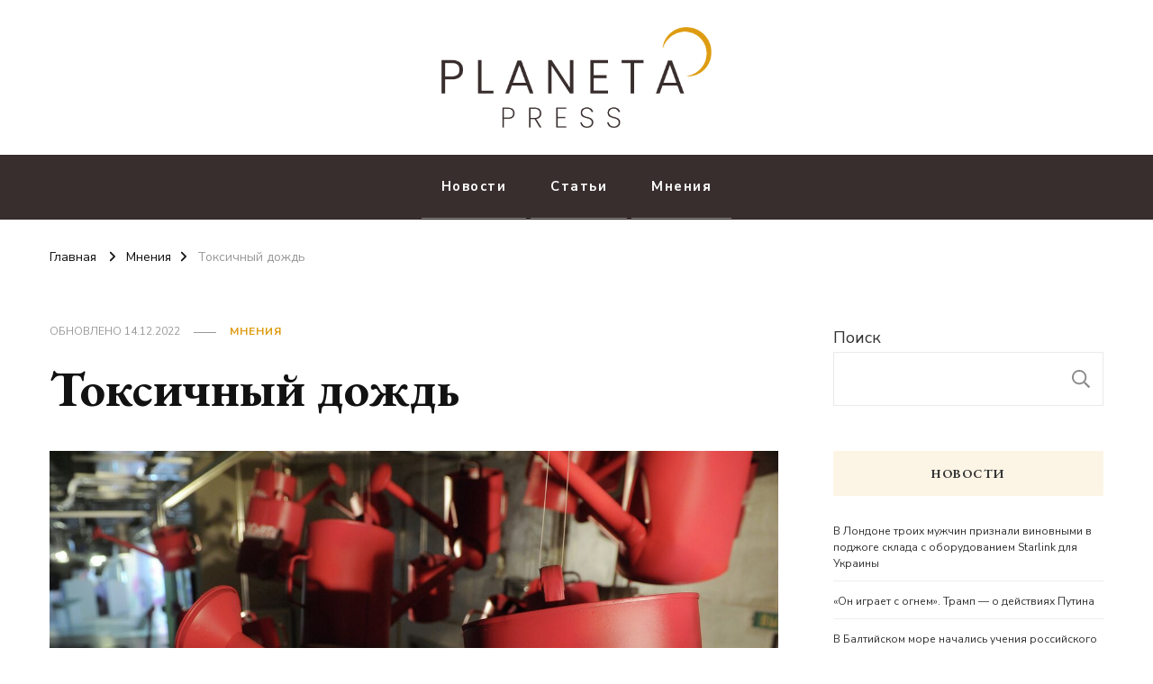

--- FILE ---
content_type: text/html; charset=UTF-8
request_url: https://planeta.press/2022/12/15/toksichnyj-dozhd/
body_size: 25237
content:
    <!DOCTYPE html>
    <html dir="ltr" lang="ru-RU" prefix="og: https://ogp.me/ns#">
    <head itemscope itemtype="http://schema.org/WebSite">
	    <meta charset="UTF-8">
    <meta name="viewport" content="width=device-width, initial-scale=1">
    <link rel="profile" href="https://gmpg.org/xfn/11">
    <title>Токсичный дождь - Planeta.press</title>
	<style>img:is([sizes="auto" i], [sizes^="auto," i]) { contain-intrinsic-size: 3000px 1500px }</style>
	
		<!-- All in One SEO 4.8.1 - aioseo.com -->
	<meta name="description" content="Можно только аплодировать клиническому солипсизму пресс-секретаря Президента РФ Пескову, цинично заявившему, что запрет вещания телеканала «Дождь» в Балтии демонстрирует «ошибочность иллюзий», мол, на Западе лучше со свободой слова, чем в России. Реальность, которую панически не хотят осознать и принять в Кремле, по своей сути в ядовитой токсичности «великорусского шовинизма» для свободного мира, в частности и" />
	<meta name="robots" content="max-image-preview:large" />
	<meta name="author" content="admin11"/>
	<link rel="canonical" href="https://planeta.press/2022/12/15/toksichnyj-dozhd/" />
	<meta name="generator" content="All in One SEO (AIOSEO) 4.8.1" />
		<meta property="og:locale" content="ru_RU" />
		<meta property="og:site_name" content="Planeta.press - Новости со всего мира. Геополитика - это важно." />
		<meta property="og:type" content="article" />
		<meta property="og:title" content="Токсичный дождь - Planeta.press" />
		<meta property="og:description" content="Можно только аплодировать клиническому солипсизму пресс-секретаря Президента РФ Пескову, цинично заявившему, что запрет вещания телеканала «Дождь» в Балтии демонстрирует «ошибочность иллюзий», мол, на Западе лучше со свободой слова, чем в России. Реальность, которую панически не хотят осознать и принять в Кремле, по своей сути в ядовитой токсичности «великорусского шовинизма» для свободного мира, в частности и" />
		<meta property="og:url" content="https://planeta.press/2022/12/15/toksichnyj-dozhd/" />
		<meta property="og:image" content="https://planeta.press/wp-content/uploads/2022/12/992157144_329_0_3058_2047_1280x0_80_0_0_17bb39dc4b334f98ae3f9cb029572e30.jpg" />
		<meta property="og:image:secure_url" content="https://planeta.press/wp-content/uploads/2022/12/992157144_329_0_3058_2047_1280x0_80_0_0_17bb39dc4b334f98ae3f9cb029572e30.jpg" />
		<meta property="og:image:width" content="1280" />
		<meta property="og:image:height" content="960" />
		<meta property="article:published_time" content="2022-12-15T09:02:00+00:00" />
		<meta property="article:modified_time" content="2022-12-14T19:33:52+00:00" />
		<meta name="twitter:card" content="summary_large_image" />
		<meta name="twitter:title" content="Токсичный дождь - Planeta.press" />
		<meta name="twitter:description" content="Можно только аплодировать клиническому солипсизму пресс-секретаря Президента РФ Пескову, цинично заявившему, что запрет вещания телеканала «Дождь» в Балтии демонстрирует «ошибочность иллюзий», мол, на Западе лучше со свободой слова, чем в России. Реальность, которую панически не хотят осознать и принять в Кремле, по своей сути в ядовитой токсичности «великорусского шовинизма» для свободного мира, в частности и" />
		<meta name="twitter:image" content="https://planeta.press/wp-content/uploads/2022/12/992157144_329_0_3058_2047_1280x0_80_0_0_17bb39dc4b334f98ae3f9cb029572e30.jpg" />
		<script type="application/ld+json" class="aioseo-schema">
			{"@context":"https:\/\/schema.org","@graph":[{"@type":"BlogPosting","@id":"https:\/\/planeta.press\/2022\/12\/15\/toksichnyj-dozhd\/#blogposting","name":"\u0422\u043e\u043a\u0441\u0438\u0447\u043d\u044b\u0439 \u0434\u043e\u0436\u0434\u044c - Planeta.press","headline":"\u0422\u043e\u043a\u0441\u0438\u0447\u043d\u044b\u0439 \u0434\u043e\u0436\u0434\u044c","author":{"@id":"https:\/\/planeta.press\/author\/admin11\/#author"},"publisher":{"@id":"https:\/\/planeta.press\/#organization"},"image":{"@type":"ImageObject","url":"https:\/\/planeta.press\/wp-content\/uploads\/2022\/12\/992157144_329_0_3058_2047_1280x0_80_0_0_17bb39dc4b334f98ae3f9cb029572e30.jpg","width":1280,"height":960},"datePublished":"2022-12-15T12:02:00+03:00","dateModified":"2022-12-14T22:33:52+03:00","inLanguage":"ru-RU","mainEntityOfPage":{"@id":"https:\/\/planeta.press\/2022\/12\/15\/toksichnyj-dozhd\/#webpage"},"isPartOf":{"@id":"https:\/\/planeta.press\/2022\/12\/15\/toksichnyj-dozhd\/#webpage"},"articleSection":"\u041c\u043d\u0435\u043d\u0438\u044f, \u0432\u043e\u0439\u043d\u0430 \u0441 \u0423\u043a\u0440\u0430\u0438\u043d\u043e\u0439, \u0414\u043e\u0436\u0434\u044c, \u0420\u043e\u0441\u0441\u0438\u044f"},{"@type":"BreadcrumbList","@id":"https:\/\/planeta.press\/2022\/12\/15\/toksichnyj-dozhd\/#breadcrumblist","itemListElement":[{"@type":"ListItem","@id":"https:\/\/planeta.press\/#listItem","position":1,"name":"\u0413\u043b\u0430\u0432\u043d\u0430\u044f \u0441\u0442\u0440\u0430\u043d\u0438\u0446\u0430","item":"https:\/\/planeta.press\/","nextItem":{"@type":"ListItem","@id":"https:\/\/planeta.press\/2022\/#listItem","name":"2022"}},{"@type":"ListItem","@id":"https:\/\/planeta.press\/2022\/#listItem","position":2,"name":"2022","item":"https:\/\/planeta.press\/2022\/","nextItem":{"@type":"ListItem","@id":"https:\/\/planeta.press\/2022\/12\/#listItem","name":"December"},"previousItem":{"@type":"ListItem","@id":"https:\/\/planeta.press\/#listItem","name":"\u0413\u043b\u0430\u0432\u043d\u0430\u044f \u0441\u0442\u0440\u0430\u043d\u0438\u0446\u0430"}},{"@type":"ListItem","@id":"https:\/\/planeta.press\/2022\/12\/#listItem","position":3,"name":"December","item":"https:\/\/planeta.press\/2022\/12\/","nextItem":{"@type":"ListItem","@id":"https:\/\/planeta.press\/2022\/12\/15\/#listItem","name":"15"},"previousItem":{"@type":"ListItem","@id":"https:\/\/planeta.press\/2022\/#listItem","name":"2022"}},{"@type":"ListItem","@id":"https:\/\/planeta.press\/2022\/12\/15\/#listItem","position":4,"name":"15","item":"https:\/\/planeta.press\/2022\/12\/15\/","nextItem":{"@type":"ListItem","@id":"https:\/\/planeta.press\/2022\/12\/15\/toksichnyj-dozhd\/#listItem","name":"\u0422\u043e\u043a\u0441\u0438\u0447\u043d\u044b\u0439 \u0434\u043e\u0436\u0434\u044c"},"previousItem":{"@type":"ListItem","@id":"https:\/\/planeta.press\/2022\/12\/#listItem","name":"December"}},{"@type":"ListItem","@id":"https:\/\/planeta.press\/2022\/12\/15\/toksichnyj-dozhd\/#listItem","position":5,"name":"\u0422\u043e\u043a\u0441\u0438\u0447\u043d\u044b\u0439 \u0434\u043e\u0436\u0434\u044c","previousItem":{"@type":"ListItem","@id":"https:\/\/planeta.press\/2022\/12\/15\/#listItem","name":"15"}}]},{"@type":"Organization","@id":"https:\/\/planeta.press\/#organization","name":"planeta.press","description":"\u041d\u043e\u0432\u043e\u0441\u0442\u0438 \u0441\u043e \u0432\u0441\u0435\u0433\u043e \u043c\u0438\u0440\u0430. \u0413\u0435\u043e\u043f\u043e\u043b\u0438\u0442\u0438\u043a\u0430 - \u044d\u0442\u043e \u0432\u0430\u0436\u043d\u043e.","url":"https:\/\/planeta.press\/","logo":{"@type":"ImageObject","url":"https:\/\/planeta.press\/wp-content\/uploads\/2022\/10\/cropped-logo2.png","@id":"https:\/\/planeta.press\/2022\/12\/15\/toksichnyj-dozhd\/#organizationLogo","width":461,"height":172},"image":{"@id":"https:\/\/planeta.press\/2022\/12\/15\/toksichnyj-dozhd\/#organizationLogo"}},{"@type":"Person","@id":"https:\/\/planeta.press\/author\/admin11\/#author","url":"https:\/\/planeta.press\/author\/admin11\/","name":"admin11","image":{"@type":"ImageObject","@id":"https:\/\/planeta.press\/2022\/12\/15\/toksichnyj-dozhd\/#authorImage","url":"https:\/\/secure.gravatar.com\/avatar\/1cee27d6a826074ca26dbcfc9b390564?s=96&d=mm&r=g","width":96,"height":96,"caption":"admin11"}},{"@type":"WebPage","@id":"https:\/\/planeta.press\/2022\/12\/15\/toksichnyj-dozhd\/#webpage","url":"https:\/\/planeta.press\/2022\/12\/15\/toksichnyj-dozhd\/","name":"\u0422\u043e\u043a\u0441\u0438\u0447\u043d\u044b\u0439 \u0434\u043e\u0436\u0434\u044c - Planeta.press","description":"\u041c\u043e\u0436\u043d\u043e \u0442\u043e\u043b\u044c\u043a\u043e \u0430\u043f\u043b\u043e\u0434\u0438\u0440\u043e\u0432\u0430\u0442\u044c \u043a\u043b\u0438\u043d\u0438\u0447\u0435\u0441\u043a\u043e\u043c\u0443 \u0441\u043e\u043b\u0438\u043f\u0441\u0438\u0437\u043c\u0443 \u043f\u0440\u0435\u0441\u0441-\u0441\u0435\u043a\u0440\u0435\u0442\u0430\u0440\u044f \u041f\u0440\u0435\u0437\u0438\u0434\u0435\u043d\u0442\u0430 \u0420\u0424 \u041f\u0435\u0441\u043a\u043e\u0432\u0443, \u0446\u0438\u043d\u0438\u0447\u043d\u043e \u0437\u0430\u044f\u0432\u0438\u0432\u0448\u0435\u043c\u0443, \u0447\u0442\u043e \u0437\u0430\u043f\u0440\u0435\u0442 \u0432\u0435\u0449\u0430\u043d\u0438\u044f \u0442\u0435\u043b\u0435\u043a\u0430\u043d\u0430\u043b\u0430 \u00ab\u0414\u043e\u0436\u0434\u044c\u00bb \u0432 \u0411\u0430\u043b\u0442\u0438\u0438 \u0434\u0435\u043c\u043e\u043d\u0441\u0442\u0440\u0438\u0440\u0443\u0435\u0442 \u00ab\u043e\u0448\u0438\u0431\u043e\u0447\u043d\u043e\u0441\u0442\u044c \u0438\u043b\u043b\u044e\u0437\u0438\u0439\u00bb, \u043c\u043e\u043b, \u043d\u0430 \u0417\u0430\u043f\u0430\u0434\u0435 \u043b\u0443\u0447\u0448\u0435 \u0441\u043e \u0441\u0432\u043e\u0431\u043e\u0434\u043e\u0439 \u0441\u043b\u043e\u0432\u0430, \u0447\u0435\u043c \u0432 \u0420\u043e\u0441\u0441\u0438\u0438. \u0420\u0435\u0430\u043b\u044c\u043d\u043e\u0441\u0442\u044c, \u043a\u043e\u0442\u043e\u0440\u0443\u044e \u043f\u0430\u043d\u0438\u0447\u0435\u0441\u043a\u0438 \u043d\u0435 \u0445\u043e\u0442\u044f\u0442 \u043e\u0441\u043e\u0437\u043d\u0430\u0442\u044c \u0438 \u043f\u0440\u0438\u043d\u044f\u0442\u044c \u0432 \u041a\u0440\u0435\u043c\u043b\u0435, \u043f\u043e \u0441\u0432\u043e\u0435\u0439 \u0441\u0443\u0442\u0438 \u0432 \u044f\u0434\u043e\u0432\u0438\u0442\u043e\u0439 \u0442\u043e\u043a\u0441\u0438\u0447\u043d\u043e\u0441\u0442\u0438 \u00ab\u0432\u0435\u043b\u0438\u043a\u043e\u0440\u0443\u0441\u0441\u043a\u043e\u0433\u043e \u0448\u043e\u0432\u0438\u043d\u0438\u0437\u043c\u0430\u00bb \u0434\u043b\u044f \u0441\u0432\u043e\u0431\u043e\u0434\u043d\u043e\u0433\u043e \u043c\u0438\u0440\u0430, \u0432 \u0447\u0430\u0441\u0442\u043d\u043e\u0441\u0442\u0438 \u0438","inLanguage":"ru-RU","isPartOf":{"@id":"https:\/\/planeta.press\/#website"},"breadcrumb":{"@id":"https:\/\/planeta.press\/2022\/12\/15\/toksichnyj-dozhd\/#breadcrumblist"},"author":{"@id":"https:\/\/planeta.press\/author\/admin11\/#author"},"creator":{"@id":"https:\/\/planeta.press\/author\/admin11\/#author"},"image":{"@type":"ImageObject","url":"https:\/\/planeta.press\/wp-content\/uploads\/2022\/12\/992157144_329_0_3058_2047_1280x0_80_0_0_17bb39dc4b334f98ae3f9cb029572e30.jpg","@id":"https:\/\/planeta.press\/2022\/12\/15\/toksichnyj-dozhd\/#mainImage","width":1280,"height":960},"primaryImageOfPage":{"@id":"https:\/\/planeta.press\/2022\/12\/15\/toksichnyj-dozhd\/#mainImage"},"datePublished":"2022-12-15T12:02:00+03:00","dateModified":"2022-12-14T22:33:52+03:00"},{"@type":"WebSite","@id":"https:\/\/planeta.press\/#website","url":"https:\/\/planeta.press\/","name":"Planeta.press","description":"\u041d\u043e\u0432\u043e\u0441\u0442\u0438 \u0441\u043e \u0432\u0441\u0435\u0433\u043e \u043c\u0438\u0440\u0430. \u0413\u0435\u043e\u043f\u043e\u043b\u0438\u0442\u0438\u043a\u0430 - \u044d\u0442\u043e \u0432\u0430\u0436\u043d\u043e.","inLanguage":"ru-RU","publisher":{"@id":"https:\/\/planeta.press\/#organization"}}]}
		</script>
		<!-- All in One SEO -->

<link rel='dns-prefetch' href='//www.googletagmanager.com' />
<link rel='dns-prefetch' href='//fonts.googleapis.com' />
<link rel="alternate" type="application/rss+xml" title="Planeta.press &raquo; Лента" href="https://planeta.press/feed/" />
<link rel="alternate" type="application/rss+xml" title="Planeta.press &raquo; Лента комментариев" href="https://planeta.press/comments/feed/" />
<link rel="alternate" type="application/rss+xml" title="Planeta.press &raquo; Лента комментариев к &laquo;Токсичный дождь&raquo;" href="https://planeta.press/2022/12/15/toksichnyj-dozhd/feed/" />
<script type="text/javascript">
/* <![CDATA[ */
window._wpemojiSettings = {"baseUrl":"https:\/\/s.w.org\/images\/core\/emoji\/15.0.3\/72x72\/","ext":".png","svgUrl":"https:\/\/s.w.org\/images\/core\/emoji\/15.0.3\/svg\/","svgExt":".svg","source":{"concatemoji":"https:\/\/planeta.press\/wp-includes\/js\/wp-emoji-release.min.js?ver=6.7.4"}};
/*! This file is auto-generated */
!function(i,n){var o,s,e;function c(e){try{var t={supportTests:e,timestamp:(new Date).valueOf()};sessionStorage.setItem(o,JSON.stringify(t))}catch(e){}}function p(e,t,n){e.clearRect(0,0,e.canvas.width,e.canvas.height),e.fillText(t,0,0);var t=new Uint32Array(e.getImageData(0,0,e.canvas.width,e.canvas.height).data),r=(e.clearRect(0,0,e.canvas.width,e.canvas.height),e.fillText(n,0,0),new Uint32Array(e.getImageData(0,0,e.canvas.width,e.canvas.height).data));return t.every(function(e,t){return e===r[t]})}function u(e,t,n){switch(t){case"flag":return n(e,"\ud83c\udff3\ufe0f\u200d\u26a7\ufe0f","\ud83c\udff3\ufe0f\u200b\u26a7\ufe0f")?!1:!n(e,"\ud83c\uddfa\ud83c\uddf3","\ud83c\uddfa\u200b\ud83c\uddf3")&&!n(e,"\ud83c\udff4\udb40\udc67\udb40\udc62\udb40\udc65\udb40\udc6e\udb40\udc67\udb40\udc7f","\ud83c\udff4\u200b\udb40\udc67\u200b\udb40\udc62\u200b\udb40\udc65\u200b\udb40\udc6e\u200b\udb40\udc67\u200b\udb40\udc7f");case"emoji":return!n(e,"\ud83d\udc26\u200d\u2b1b","\ud83d\udc26\u200b\u2b1b")}return!1}function f(e,t,n){var r="undefined"!=typeof WorkerGlobalScope&&self instanceof WorkerGlobalScope?new OffscreenCanvas(300,150):i.createElement("canvas"),a=r.getContext("2d",{willReadFrequently:!0}),o=(a.textBaseline="top",a.font="600 32px Arial",{});return e.forEach(function(e){o[e]=t(a,e,n)}),o}function t(e){var t=i.createElement("script");t.src=e,t.defer=!0,i.head.appendChild(t)}"undefined"!=typeof Promise&&(o="wpEmojiSettingsSupports",s=["flag","emoji"],n.supports={everything:!0,everythingExceptFlag:!0},e=new Promise(function(e){i.addEventListener("DOMContentLoaded",e,{once:!0})}),new Promise(function(t){var n=function(){try{var e=JSON.parse(sessionStorage.getItem(o));if("object"==typeof e&&"number"==typeof e.timestamp&&(new Date).valueOf()<e.timestamp+604800&&"object"==typeof e.supportTests)return e.supportTests}catch(e){}return null}();if(!n){if("undefined"!=typeof Worker&&"undefined"!=typeof OffscreenCanvas&&"undefined"!=typeof URL&&URL.createObjectURL&&"undefined"!=typeof Blob)try{var e="postMessage("+f.toString()+"("+[JSON.stringify(s),u.toString(),p.toString()].join(",")+"));",r=new Blob([e],{type:"text/javascript"}),a=new Worker(URL.createObjectURL(r),{name:"wpTestEmojiSupports"});return void(a.onmessage=function(e){c(n=e.data),a.terminate(),t(n)})}catch(e){}c(n=f(s,u,p))}t(n)}).then(function(e){for(var t in e)n.supports[t]=e[t],n.supports.everything=n.supports.everything&&n.supports[t],"flag"!==t&&(n.supports.everythingExceptFlag=n.supports.everythingExceptFlag&&n.supports[t]);n.supports.everythingExceptFlag=n.supports.everythingExceptFlag&&!n.supports.flag,n.DOMReady=!1,n.readyCallback=function(){n.DOMReady=!0}}).then(function(){return e}).then(function(){var e;n.supports.everything||(n.readyCallback(),(e=n.source||{}).concatemoji?t(e.concatemoji):e.wpemoji&&e.twemoji&&(t(e.twemoji),t(e.wpemoji)))}))}((window,document),window._wpemojiSettings);
/* ]]> */
</script>

<link rel='stylesheet' id='twb-open-sans-css' href='https://fonts.googleapis.com/css?family=Open+Sans%3A300%2C400%2C500%2C600%2C700%2C800&#038;display=swap&#038;ver=6.7.4' type='text/css' media='all' />
<link rel='stylesheet' id='twbbwg-global-css' href='https://planeta.press/wp-content/plugins/photo-gallery/booster/assets/css/global.css?ver=1.0.0' type='text/css' media='all' />
<style id='wp-emoji-styles-inline-css' type='text/css'>

	img.wp-smiley, img.emoji {
		display: inline !important;
		border: none !important;
		box-shadow: none !important;
		height: 1em !important;
		width: 1em !important;
		margin: 0 0.07em !important;
		vertical-align: -0.1em !important;
		background: none !important;
		padding: 0 !important;
	}
</style>
<link rel='stylesheet' id='wp-block-library-css' href='https://planeta.press/wp-includes/css/dist/block-library/style.min.css?ver=6.7.4' type='text/css' media='all' />
<style id='affiliatex-buttons-style-inline-css' type='text/css'>
.affx-btn-wrapper .affx-btn-inner{display:flex}.affx-btn-wrapper .affx-btn-inner .affiliatex-button{align-items:center;cursor:pointer;display:flex;justify-content:center;text-decoration:none}.affx-btn-wrapper .affx-btn-inner .affiliatex-button:focus,.affx-btn-wrapper .affx-btn-inner .affiliatex-button:hover,.affx-btn-wrapper .affx-btn-inner .affiliatex-button:visited{color:#fff;text-decoration:none}.affx-btn-wrapper .affx-btn-inner .affiliatex-button svg{align-items:center;display:flex;margin:0 2px}.affx-btn-wrapper .affx-btn-inner .affiliatex-button.icon-left .button-icon{padding-right:10px;width:unset}.affx-btn-wrapper .affx-btn-inner .affiliatex-button.icon-right .button-icon{padding-left:10px}.affx-btn-wrapper .affx-btn-inner .affiliatex-button.left-price-tag,.affx-btn-wrapper .affx-btn-inner .affiliatex-button.right-price-tag{display:inline-flex;padding:2px}.affx-btn-wrapper .affx-btn-inner .affiliatex-button.left-price-tag .affiliatex-btn,.affx-btn-wrapper .affx-btn-inner .affiliatex-button.left-price-tag .btn-label,.affx-btn-wrapper .affx-btn-inner .affiliatex-button.right-price-tag .affiliatex-btn,.affx-btn-wrapper .affx-btn-inner .affiliatex-button.right-price-tag .btn-label{flex:1;padding:8px 15px;text-align:center}.affx-btn-wrapper .affx-btn-inner .affiliatex-button.left-price-tag .price-tag,.affx-btn-wrapper .affx-btn-inner .affiliatex-button.right-price-tag .price-tag{background:#fff;color:#2670ff;position:relative;z-index:1}.affx-btn-wrapper .affx-btn-inner .affiliatex-button.left-price-tag .price-tag:before,.affx-btn-wrapper .affx-btn-inner .affiliatex-button.right-price-tag .price-tag:before{background:#fff;bottom:0;content:"";height:31.25px;position:absolute;top:7px;width:31.25px;z-index:-1}.affx-btn-wrapper .affx-btn-inner .affiliatex-button.left-price-tag.icon-left .button-icon,.affx-btn-wrapper .affx-btn-inner .affiliatex-button.right-price-tag.icon-left .button-icon{order:1}.affx-btn-wrapper .affx-btn-inner .affiliatex-button.left-price-tag.icon-right .button-icon,.affx-btn-wrapper .affx-btn-inner .affiliatex-button.right-price-tag.icon-right .button-icon{order:4}.affx-btn-wrapper .affx-btn-inner .affiliatex-button.right-price-tag .affiliatex-btn,.affx-btn-wrapper .affx-btn-inner .affiliatex-button.right-price-tag .btn-label{order:2}.affx-btn-wrapper .affx-btn-inner .affiliatex-button.right-price-tag .price-tag{border-bottom-right-radius:var(--border-bottom-right-radius);border-top-right-radius:var(--border-top-right-radius);margin-left:22px;order:3;padding:8px 8px 8px 0}.affx-btn-wrapper .affx-btn-inner .affiliatex-button.right-price-tag .price-tag:before{border-bottom-left-radius:4px;right:100%;transform:translateX(50%) rotate(45deg)}.affx-btn-wrapper .affx-btn-inner .affiliatex-button.left-price-tag .affiliatex-btn,.affx-btn-wrapper .affx-btn-inner .affiliatex-button.left-price-tag .btn-label{order:3}.affx-btn-wrapper .affx-btn-inner .affiliatex-button.left-price-tag .price-tag{border-bottom-left-radius:var(--border-bottom-left-radius);border-top-left-radius:var(--border-top-left-radius);margin-right:22px;order:2;padding:8px 0 8px 8px}.affx-btn-wrapper .affx-btn-inner .affiliatex-button.left-price-tag .price-tag:before{border-top-right-radius:4px;left:100%;transform:translateX(-50%) rotate(45deg)}.affx-btn-wrapper .affx-btn-inner .btn-is-small{min-width:80px;padding:5px 10px}.affx-btn-wrapper .affx-btn-inner .btn-is-small.btn-is-fixed{width:80px}.affx-btn-wrapper .affx-btn-inner .btn-is-medium{min-width:100px;padding:10px 20px}.affx-btn-wrapper .affx-btn-inner .btn-is-medium.btn-is-fixed{width:100px}.affx-btn-wrapper .affx-btn-inner .btn-is-large{min-width:140px;padding:15px 30px}.affx-btn-wrapper .affx-btn-inner .btn-is-large.btn-is-fixed{width:140px}.affx-btn-wrapper .affx-btn-inner .btn-is-xlarge{min-width:200px;padding:20px 40px}.affx-btn-wrapper .affx-btn-inner .btn-is-xlarge.btn-is-fixed{width:200px}.affx-btn-wrapper .affx-btn-inner .btn-is-flex-large,.affx-btn-wrapper .affx-btn-inner .btn-is-flex-medium,.affx-btn-wrapper .affx-btn-inner .btn-is-flex-small,.affx-btn-wrapper .affx-btn-inner .btn-is-flex-xlarge{width:auto!important}.affx-btn-wrapper .affx-btn-inner .btn-is-fullw{width:100%!important}

</style>
<style id='affiliatex-cta-style-inline-css' type='text/css'>
.affblk-cta-wrapper.wp-block-affiliatex-cta>div{align-items:center;display:flex;flex-wrap:nowrap;-ms-flex-wrap:nowrap;overflow:hidden;position:relative}.affblk-cta-wrapper.wp-block-affiliatex-cta .content-wrapper{position:relative;width:100%}.affblk-cta-wrapper.wp-block-affiliatex-cta .affliatex-cta-content,.affblk-cta-wrapper.wp-block-affiliatex-cta .affliatex-cta-content:last-child,.affblk-cta-wrapper.wp-block-affiliatex-cta .affliatex-cta-title{margin:0 0 30px;width:100%;word-break:break-word;z-index:2}.affblk-cta-wrapper.wp-block-affiliatex-cta .affx-btn-wrapper{z-index:2}.affblk-cta-wrapper.wp-block-affiliatex-cta [data-rich-text-placeholder]:after{opacity:1}.affblk-cta-wrapper.wp-block-affiliatex-cta [data-type="affiliatex/buttons"]{margin:0}.affblk-cta-wrapper.wp-block-affiliatex-cta .button-wrapper{display:flex;flex-wrap:wrap;width:100%}.affblk-cta-wrapper.wp-block-affiliatex-cta .button-wrapper .block-editor-block-list__layout{display:flex;flex-wrap:wrap;justify-content:center;width:100%}.affblk-cta-wrapper.wp-block-affiliatex-cta .button-wrapper .affx-btn-wrapper{padding:0 10px}.affblk-cta-wrapper.wp-block-affiliatex-cta .layout-type-2{align-items:normal}.affblk-cta-wrapper.wp-block-affiliatex-cta .layout-type-2 .content-wrapper{flex:0 1 50%}.affblk-cta-wrapper.wp-block-affiliatex-cta .layout-type-2 .image-wrapper{align-items:flex-end;background-repeat:no-repeat;background-size:cover;display:flex;flex:0 0 50%;justify-content:flex-end}.affblk-cta-wrapper.wp-block-affiliatex-cta .layout-type-2.col-reverse{flex-direction:row-reverse}.affblk-cta-wrapper.wp-block-affiliatex-cta .layout-type-2.left .content-wrapper,.affblk-cta-wrapper.wp-block-affiliatex-cta .layout-type-2.right .content-wrapper{display:block}.affblk-cta-wrapper.wp-block-affiliatex-cta .layout-type-2.img-opacity:before{display:none}.affblk-cta-wrapper.wp-block-affiliatex-cta .left .content-wrapper{align-items:center;display:flex;flex-wrap:nowrap;-ms-flex-wrap:wrap;position:relative;width:100%}.affblk-cta-wrapper.wp-block-affiliatex-cta .left .content-wrapper .content-wrap{min-width:60%}.affblk-cta-wrapper.wp-block-affiliatex-cta .left .content-wrapper .button-wrapper{padding-left:20px}.affblk-cta-wrapper.wp-block-affiliatex-cta .left .content-wrapper .button-wrapper .block-editor-block-list__layout .affx-btn-wrapper:last-child{margin-right:20px}.affblk-cta-wrapper.wp-block-affiliatex-cta .left .content-wrapper .button-wrapper .affx-btn-wrapper{margin-left:0;margin-right:20px}.affblk-cta-wrapper.wp-block-affiliatex-cta .left .content-wrapper .button-wrapper .affx-btn-wrapper:last-child{margin:0}.affblk-cta-wrapper.wp-block-affiliatex-cta .right .content-wrapper{align-items:center;display:flex;flex-direction:row-reverse;flex-wrap:nowrap;-ms-flex-wrap:wrap;position:relative;width:100%}.affblk-cta-wrapper.wp-block-affiliatex-cta .right .content-wrapper .content-wrap{min-width:60%}.affblk-cta-wrapper.wp-block-affiliatex-cta .right .content-wrapper .button-wrapper{padding-right:20px}.affblk-cta-wrapper.wp-block-affiliatex-cta .right .content-wrapper .button-wrapper .block-editor-block-list__layout .affx-btn-wrapper:last-child{margin-right:20px}.affblk-cta-wrapper.wp-block-affiliatex-cta .right .content-wrapper .button-wrapper .affx-btn-wrapper{margin-left:0;margin-right:20px}.affblk-cta-wrapper.wp-block-affiliatex-cta .right .content-wrapper .button-wrapper .affx-btn-wrapper:last-child{margin:0}.affblk-cta-wrapper .img-opacity{position:relative}.affblk-cta-wrapper .img-opacity:before{background-color:#000;bottom:0;content:"";left:0;position:absolute;right:0;top:0;z-index:1}.affblk-cta-wrapper .img-opacity .content-wrapper{position:relative;width:100%;z-index:2}@media only screen and (max-width:767px){.affblk-cta-wrapper.wp-block-affiliatex-cta .content-wrapper{min-width:58%}.affblk-cta-wrapper.wp-block-affiliatex-cta .affx-btn-wrapper .affx-btn-inner{display:block;width:100%}.affblk-cta-wrapper.wp-block-affiliatex-cta .button-wrapper{display:flex;flex-wrap:wrap}.affblk-cta-wrapper.wp-block-affiliatex-cta .button-wrapper .affx-btn-wrapper .affx-btn-inner{display:block;width:100%}.affblk-cta-wrapper.wp-block-affiliatex-cta .layout-type-2{flex-wrap:wrap}.affblk-cta-wrapper.wp-block-affiliatex-cta .layout-type-2 .content-wrapper{flex:0 0 100%;order:2}.affblk-cta-wrapper.wp-block-affiliatex-cta .layout-type-2 .image-wrapper{flex:0 0 100%;height:400px;order:1}.affblk-cta-wrapper.wp-block-affiliatex-cta .layout-type-2.col-reverse .content-wrapper{order:2}.affblk-cta-wrapper.wp-block-affiliatex-cta .layout-type-2.col-reverse .image-wrapper{order:1}.affblk-cta-wrapper.wp-block-affiliatex-cta .left .content-wrapper{flex-wrap:wrap}.affblk-cta-wrapper.wp-block-affiliatex-cta .left .content-wrapper .content-wrap{min-width:100%}.affblk-cta-wrapper.wp-block-affiliatex-cta .left .content-wrapper .button-wrapper .affx-btn-wrapper{margin:0}.affblk-cta-wrapper.wp-block-affiliatex-cta .right .content-wrapper{flex-wrap:wrap}.affblk-cta-wrapper.wp-block-affiliatex-cta .right .content-wrapper .content-wrap{min-width:100%;order:1}.affblk-cta-wrapper.wp-block-affiliatex-cta .right .content-wrapper .button-wrapper{order:2}.affblk-cta-wrapper.wp-block-affiliatex-cta .right .content-wrapper .button-wrapper .affx-btn-wrapper{margin:0}}

</style>
<style id='affiliatex-notice-style-inline-css' type='text/css'>
.affx-notice-wrapper .affx-notice-inner-wrapper{overflow:hidden}.affx-notice-wrapper .affx-notice-inner-wrapper .affiliatex-notice-title{align-items:center;margin:0;width:100%}.affx-notice-wrapper .affx-notice-inner-wrapper .affiliatex-notice-content ol,.affx-notice-wrapper .affx-notice-inner-wrapper .affiliatex-notice-content ul{list-style-position:inside;margin:0;padding:0}.affx-notice-wrapper .affx-notice-inner-wrapper .affiliatex-notice-content ol li,.affx-notice-wrapper .affx-notice-inner-wrapper .affiliatex-notice-content ul li{display:flex;flex-wrap:nowrap;margin-bottom:10px}.affx-notice-wrapper .affx-notice-inner-wrapper .affiliatex-notice-content ol li:before,.affx-notice-wrapper .affx-notice-inner-wrapper .affiliatex-notice-content ul li:before{margin-right:10px;margin-top:2px}.affx-notice-wrapper .affx-notice-inner-wrapper .affiliatex-notice-content ol li:last-child,.affx-notice-wrapper .affx-notice-inner-wrapper .affiliatex-notice-content ul li:last-child{margin-bottom:0}.affx-notice-wrapper .affx-notice-inner-wrapper .affiliatex-notice-content p{margin:0}.affx-notice-wrapper .affx-notice-inner-wrapper .affiliatex-notice-content ul.bullet li{display:list-item;list-style:disc inside;position:relative}.affx-notice-wrapper .affx-notice-inner-wrapper .affiliatex-notice-content ol{counter-reset:order-list}.affx-notice-wrapper .affx-notice-inner-wrapper .affiliatex-notice-content ol li{counter-increment:order-list}.affx-notice-wrapper .affx-notice-inner-wrapper .affiliatex-notice-content ol li:before{align-items:center;border:1px solid;border-radius:50%;content:counter(order-list);display:inline-flex;font-family:inherit;font-weight:inherit;justify-content:center;min-height:30px;min-width:30px}.affx-notice-wrapper .affx-notice-inner-wrapper.layout-type-1 .affiliatex-notice-content ol{counter-reset:number}.affx-notice-wrapper .affx-notice-inner-wrapper.layout-type-1 .affiliatex-notice-content ol li{list-style-type:none;position:relative}.affx-notice-wrapper .affx-notice-inner-wrapper.layout-type-1 .affiliatex-notice-content ol li:before{align-items:center;align-self:flex-start;border:2px solid;border-radius:100%;content:counter(number);counter-increment:number;display:inline-flex!important;font-weight:400;justify-content:center;left:0;line-height:1;margin-right:10px;margin-top:2px;min-height:1.53em;min-width:1.53em;text-align:center}.affx-notice-wrapper .affx-notice-inner-wrapper.layout-type-2 .affiliatex-notice-title{display:block}.affx-notice-wrapper .affx-notice-inner-wrapper.layout-type-2 .affiliatex-notice-title:before{display:block;margin:0 0 10px}.affx-notice-wrapper .affx-notice-inner-wrapper.layout-type-3{display:flex;flex-wrap:nowrap;width:100%}.affx-notice-wrapper .affx-notice-inner-wrapper.layout-type-3 .affx-notice-inner{width:100%}.affx-notice-wrapper .affx-notice-inner-wrapper.layout-type-3 .affiliatex-notice-title:before{display:none}.affx-notice-wrapper .affx-notice-inner-wrapper.layout-type-3 .affiliatex-notice-icon{line-height:1.3}.affx-notice-wrapper .affx-notice-inner-wrapper.layout-type-3 .affiliatex-notice-icon:before{margin-right:15px}.affx-notice-wrapper .affx-notice-inner-wrapper.layout-type-3.border-none{border-width:0!important}.affx-notice-wrapper .affx-notice-inner-wrapper.layout-type-3.border-top{border-bottom-width:0!important;border-left-width:0!important;border-right-width:0!important}.affx-notice-wrapper .affx-notice-inner-wrapper.layout-type-3.border-bottom{border-left-width:0!important;border-right-width:0!important;border-top-width:0!important}.affx-notice-wrapper .affx-notice-inner-wrapper.layout-type-3.border-left{border-bottom-width:0!important;border-right-width:0!important;border-top-width:0!important}.affx-notice-wrapper .affx-notice-inner-wrapper.layout-type-3.border-right{border-bottom-width:0!important;border-left-width:0!important;border-top-width:0!important}.affx-notice-wrapper .affiliatex-title{display:inline-block}

</style>
<link rel='stylesheet' id='affiliatex-product-comparison-style-css' href='https://planeta.press/wp-content/plugins/affiliatex/build/blocks/product-comparison/style-index.css?ver=6.7.4' type='text/css' media='all' />
<link rel='stylesheet' id='affiliatex-product-table-style-css' href='https://planeta.press/wp-content/plugins/affiliatex/build/blocks/product-table/style-index.css?ver=6.7.4' type='text/css' media='all' />
<link rel='stylesheet' id='affiliatex-pros-and-cons-style-css' href='https://planeta.press/wp-content/plugins/affiliatex/build/blocks/pros-and-cons/style-index.css?ver=6.7.4' type='text/css' media='all' />
<link rel='stylesheet' id='affiliatex-single-product-style-css' href='https://planeta.press/wp-content/plugins/affiliatex/build/blocks/single-product/style-index.css?ver=6.7.4' type='text/css' media='all' />
<style id='affiliatex-specifications-style-inline-css' type='text/css'>
.affx-specification-block-container .affx-specification-table{border-collapse:collapse;margin:0;width:100%}.affx-specification-block-container .affx-specification-table td,.affx-specification-block-container .affx-specification-table th{border:none;border-bottom:1px solid #e6ecf7;line-height:1.5;padding:16px 0;text-align:left}.affx-specification-block-container .affx-specification-table th{font-size:20px}.affx-specification-block-container .affx-specification-table th .affx-specification-title{margin:0}.affx-specification-block-container .affx-specification-table td{font-size:18px}.affx-specification-block-container .affx-specification-table .affx-spec-value{color:#69758f}.affx-specification-block-container .affx-specification-table.layout-2 td,.affx-specification-block-container .affx-specification-table.layout-2 th{border:1px solid #e6ecf7;padding:16px 24px}.affx-specification-block-container .affx-specification-table.layout-2 .affx-spec-label{background:#f5f7fa;text-align:right}.affx-specification-block-container .affx-specification-table.layout-3 td,.affx-specification-block-container .affx-specification-table.layout-3 th{border:none;padding:16px 24px}.affx-specification-block-container .affx-specification-table.layout-3 th{background:#e6ecf7}.affx-specification-block-container .affx-specification-table.layout-3 tbody tr:nth-child(2n) td{background:#f5f7fa}.affx-specification-block-container .affx-specification-remove-btn{border:1px solid #f13a3a;color:#f13a3a;display:inline-block}.affx-specification-block-container .affx-specification-remove-btn:hover{background:#f13a3a;color:#fff}.affx-specification-block-container .affx-add-specifications-row-btn{background:#fff;justify-content:center;padding:10px 0;text-align:center;transition:all .3s ease;width:100%}.affx-specification-block-container .affx-add-specifications-row-btn:hover{background-color:#e6ecf7;cursor:pointer}.affx-specification-block-container .affx-add-specifications-row-btn:hover .affx-action-button__add{background-color:#1e51b5;box-shadow:1px 2px 5px 0 rgba(38,112,255,.3)}.affx-specification-block-container .affx-add-specifications-row-btn .affx-action-button__add{margin:auto}

</style>
<link rel='stylesheet' id='affiliatex-verdict-style-css' href='https://planeta.press/wp-content/plugins/affiliatex/build/blocks/verdict/style-index.css?ver=6.7.4' type='text/css' media='all' />
<style id='affiliatex-versus-line-style-inline-css' type='text/css'>
.affx-product-versus-table .affx-versus-product{display:flex;flex-direction:column;height:100%}.affx-product-versus-table .affx-versus-product .affx-product-content{display:flex;flex:1;flex-direction:column;justify-content:space-between}.affx-versus-line-block-container{box-sizing:border-box}.affx-versus-line-block-container .affx-versus-table-wrap{box-sizing:border-box;max-width:100%;overflow:auto;width:100%}.affx-versus-line-block-container .affx-product-versus-table{border-collapse:collapse;margin:0!important;text-align:center;width:100%}.affx-versus-line-block-container .affx-product-versus-table td,.affx-versus-line-block-container .affx-product-versus-table th{border:none;font-size:18px;line-height:1.5;padding:16px 24px;text-align:center}.affx-versus-line-block-container .affx-product-versus-table td.row-appender,.affx-versus-line-block-container .affx-product-versus-table th.row-appender{padding:0!important}.affx-versus-line-block-container .affx-product-versus-table td .fa-check,.affx-versus-line-block-container .affx-product-versus-table td .fa-check-circle,.affx-versus-line-block-container .affx-product-versus-table th .fa-check,.affx-versus-line-block-container .affx-product-versus-table th .fa-check-circle{color:#24b644}.affx-versus-line-block-container .affx-product-versus-table td .fa-times,.affx-versus-line-block-container .affx-product-versus-table td .fa-times-circle,.affx-versus-line-block-container .affx-product-versus-table th .fa-times,.affx-versus-line-block-container .affx-product-versus-table th .fa-times-circle{color:#f13a3a}.affx-versus-line-block-container .affx-product-versus-table td .affx-versus-title,.affx-versus-line-block-container .affx-product-versus-table th .affx-versus-title{margin:0}.affx-versus-line-block-container .affx-product-versus-table tr{border:none}.affx-versus-line-block-container .affx-product-versus-table .data-label{font-weight:500;text-align:left}.affx-versus-line-block-container .affx-product-versus-table .data-info{display:block;font-size:16px;font-weight:400;line-height:1.5}.affx-versus-line-block-container .affx-product-versus-table .affx-vs-icon{align-items:center;background:#e6ecf7;border-radius:50%;display:inline-flex;font-size:18px;font-weight:500;height:48px;justify-content:center;width:48px}.affx-versus-line-block-container .affx-product-versus-table th .affx-vs-icon{font-size:20px;height:64px;width:64px}.affx-versus-line-block-container .affx-product-versus-table th{background:#f5f7fa}.affx-versus-line-block-container .affx-product-versus-table .data-label{width:30%}.affx-versus-line-block-container .affx-product-versus-table tbody tr:last-child td,.affx-versus-line-block-container .affx-product-versus-table.affx-product-versus-line tbody tr:nth-child(2n) td,.affx-versus-line-block-container .affx-product-versus-table.affx-product-versus-line tbody tr:nth-child(2n) th{background:none}.affx-versus-line-block-container .affx-product-versus-table.affx-product-versus-line tbody tr:nth-child(odd) td,.affx-versus-line-block-container .affx-product-versus-table.affx-product-versus-line tbody tr:nth-child(odd) th{background:#f5f7fa}.affx-versus-line-block-container .affx-add-specification-btn{background:#fff;justify-content:center;padding:10px 0;text-align:center;transition:all .3s ease;width:100%}.affx-versus-line-block-container .affx-add-specification-btn:hover{background-color:#e6ecf7;cursor:pointer}.affx-versus-line-block-container .affx-add-specification-btn:hover .affx-action-button__add{background-color:#1e51b5;box-shadow:1px 2px 5px 0 rgba(38,112,255,.3)}.affx-versus-line-block-container .affx-add-specification-btn .affx-action-button__add{margin:auto}.affx-versus-block-container .affx-versus-table-wrap{width:100%}

</style>
<style id='classic-theme-styles-inline-css' type='text/css'>
/*! This file is auto-generated */
.wp-block-button__link{color:#fff;background-color:#32373c;border-radius:9999px;box-shadow:none;text-decoration:none;padding:calc(.667em + 2px) calc(1.333em + 2px);font-size:1.125em}.wp-block-file__button{background:#32373c;color:#fff;text-decoration:none}
</style>
<style id='global-styles-inline-css' type='text/css'>
:root{--wp--preset--aspect-ratio--square: 1;--wp--preset--aspect-ratio--4-3: 4/3;--wp--preset--aspect-ratio--3-4: 3/4;--wp--preset--aspect-ratio--3-2: 3/2;--wp--preset--aspect-ratio--2-3: 2/3;--wp--preset--aspect-ratio--16-9: 16/9;--wp--preset--aspect-ratio--9-16: 9/16;--wp--preset--color--black: #000000;--wp--preset--color--cyan-bluish-gray: #abb8c3;--wp--preset--color--white: #ffffff;--wp--preset--color--pale-pink: #f78da7;--wp--preset--color--vivid-red: #cf2e2e;--wp--preset--color--luminous-vivid-orange: #ff6900;--wp--preset--color--luminous-vivid-amber: #fcb900;--wp--preset--color--light-green-cyan: #7bdcb5;--wp--preset--color--vivid-green-cyan: #00d084;--wp--preset--color--pale-cyan-blue: #8ed1fc;--wp--preset--color--vivid-cyan-blue: #0693e3;--wp--preset--color--vivid-purple: #9b51e0;--wp--preset--gradient--vivid-cyan-blue-to-vivid-purple: linear-gradient(135deg,rgba(6,147,227,1) 0%,rgb(155,81,224) 100%);--wp--preset--gradient--light-green-cyan-to-vivid-green-cyan: linear-gradient(135deg,rgb(122,220,180) 0%,rgb(0,208,130) 100%);--wp--preset--gradient--luminous-vivid-amber-to-luminous-vivid-orange: linear-gradient(135deg,rgba(252,185,0,1) 0%,rgba(255,105,0,1) 100%);--wp--preset--gradient--luminous-vivid-orange-to-vivid-red: linear-gradient(135deg,rgba(255,105,0,1) 0%,rgb(207,46,46) 100%);--wp--preset--gradient--very-light-gray-to-cyan-bluish-gray: linear-gradient(135deg,rgb(238,238,238) 0%,rgb(169,184,195) 100%);--wp--preset--gradient--cool-to-warm-spectrum: linear-gradient(135deg,rgb(74,234,220) 0%,rgb(151,120,209) 20%,rgb(207,42,186) 40%,rgb(238,44,130) 60%,rgb(251,105,98) 80%,rgb(254,248,76) 100%);--wp--preset--gradient--blush-light-purple: linear-gradient(135deg,rgb(255,206,236) 0%,rgb(152,150,240) 100%);--wp--preset--gradient--blush-bordeaux: linear-gradient(135deg,rgb(254,205,165) 0%,rgb(254,45,45) 50%,rgb(107,0,62) 100%);--wp--preset--gradient--luminous-dusk: linear-gradient(135deg,rgb(255,203,112) 0%,rgb(199,81,192) 50%,rgb(65,88,208) 100%);--wp--preset--gradient--pale-ocean: linear-gradient(135deg,rgb(255,245,203) 0%,rgb(182,227,212) 50%,rgb(51,167,181) 100%);--wp--preset--gradient--electric-grass: linear-gradient(135deg,rgb(202,248,128) 0%,rgb(113,206,126) 100%);--wp--preset--gradient--midnight: linear-gradient(135deg,rgb(2,3,129) 0%,rgb(40,116,252) 100%);--wp--preset--font-size--small: 13px;--wp--preset--font-size--medium: 20px;--wp--preset--font-size--large: 36px;--wp--preset--font-size--x-large: 42px;--wp--preset--spacing--20: 0.44rem;--wp--preset--spacing--30: 0.67rem;--wp--preset--spacing--40: 1rem;--wp--preset--spacing--50: 1.5rem;--wp--preset--spacing--60: 2.25rem;--wp--preset--spacing--70: 3.38rem;--wp--preset--spacing--80: 5.06rem;--wp--preset--shadow--natural: 6px 6px 9px rgba(0, 0, 0, 0.2);--wp--preset--shadow--deep: 12px 12px 50px rgba(0, 0, 0, 0.4);--wp--preset--shadow--sharp: 6px 6px 0px rgba(0, 0, 0, 0.2);--wp--preset--shadow--outlined: 6px 6px 0px -3px rgba(255, 255, 255, 1), 6px 6px rgba(0, 0, 0, 1);--wp--preset--shadow--crisp: 6px 6px 0px rgba(0, 0, 0, 1);}:where(.is-layout-flex){gap: 0.5em;}:where(.is-layout-grid){gap: 0.5em;}body .is-layout-flex{display: flex;}.is-layout-flex{flex-wrap: wrap;align-items: center;}.is-layout-flex > :is(*, div){margin: 0;}body .is-layout-grid{display: grid;}.is-layout-grid > :is(*, div){margin: 0;}:where(.wp-block-columns.is-layout-flex){gap: 2em;}:where(.wp-block-columns.is-layout-grid){gap: 2em;}:where(.wp-block-post-template.is-layout-flex){gap: 1.25em;}:where(.wp-block-post-template.is-layout-grid){gap: 1.25em;}.has-black-color{color: var(--wp--preset--color--black) !important;}.has-cyan-bluish-gray-color{color: var(--wp--preset--color--cyan-bluish-gray) !important;}.has-white-color{color: var(--wp--preset--color--white) !important;}.has-pale-pink-color{color: var(--wp--preset--color--pale-pink) !important;}.has-vivid-red-color{color: var(--wp--preset--color--vivid-red) !important;}.has-luminous-vivid-orange-color{color: var(--wp--preset--color--luminous-vivid-orange) !important;}.has-luminous-vivid-amber-color{color: var(--wp--preset--color--luminous-vivid-amber) !important;}.has-light-green-cyan-color{color: var(--wp--preset--color--light-green-cyan) !important;}.has-vivid-green-cyan-color{color: var(--wp--preset--color--vivid-green-cyan) !important;}.has-pale-cyan-blue-color{color: var(--wp--preset--color--pale-cyan-blue) !important;}.has-vivid-cyan-blue-color{color: var(--wp--preset--color--vivid-cyan-blue) !important;}.has-vivid-purple-color{color: var(--wp--preset--color--vivid-purple) !important;}.has-black-background-color{background-color: var(--wp--preset--color--black) !important;}.has-cyan-bluish-gray-background-color{background-color: var(--wp--preset--color--cyan-bluish-gray) !important;}.has-white-background-color{background-color: var(--wp--preset--color--white) !important;}.has-pale-pink-background-color{background-color: var(--wp--preset--color--pale-pink) !important;}.has-vivid-red-background-color{background-color: var(--wp--preset--color--vivid-red) !important;}.has-luminous-vivid-orange-background-color{background-color: var(--wp--preset--color--luminous-vivid-orange) !important;}.has-luminous-vivid-amber-background-color{background-color: var(--wp--preset--color--luminous-vivid-amber) !important;}.has-light-green-cyan-background-color{background-color: var(--wp--preset--color--light-green-cyan) !important;}.has-vivid-green-cyan-background-color{background-color: var(--wp--preset--color--vivid-green-cyan) !important;}.has-pale-cyan-blue-background-color{background-color: var(--wp--preset--color--pale-cyan-blue) !important;}.has-vivid-cyan-blue-background-color{background-color: var(--wp--preset--color--vivid-cyan-blue) !important;}.has-vivid-purple-background-color{background-color: var(--wp--preset--color--vivid-purple) !important;}.has-black-border-color{border-color: var(--wp--preset--color--black) !important;}.has-cyan-bluish-gray-border-color{border-color: var(--wp--preset--color--cyan-bluish-gray) !important;}.has-white-border-color{border-color: var(--wp--preset--color--white) !important;}.has-pale-pink-border-color{border-color: var(--wp--preset--color--pale-pink) !important;}.has-vivid-red-border-color{border-color: var(--wp--preset--color--vivid-red) !important;}.has-luminous-vivid-orange-border-color{border-color: var(--wp--preset--color--luminous-vivid-orange) !important;}.has-luminous-vivid-amber-border-color{border-color: var(--wp--preset--color--luminous-vivid-amber) !important;}.has-light-green-cyan-border-color{border-color: var(--wp--preset--color--light-green-cyan) !important;}.has-vivid-green-cyan-border-color{border-color: var(--wp--preset--color--vivid-green-cyan) !important;}.has-pale-cyan-blue-border-color{border-color: var(--wp--preset--color--pale-cyan-blue) !important;}.has-vivid-cyan-blue-border-color{border-color: var(--wp--preset--color--vivid-cyan-blue) !important;}.has-vivid-purple-border-color{border-color: var(--wp--preset--color--vivid-purple) !important;}.has-vivid-cyan-blue-to-vivid-purple-gradient-background{background: var(--wp--preset--gradient--vivid-cyan-blue-to-vivid-purple) !important;}.has-light-green-cyan-to-vivid-green-cyan-gradient-background{background: var(--wp--preset--gradient--light-green-cyan-to-vivid-green-cyan) !important;}.has-luminous-vivid-amber-to-luminous-vivid-orange-gradient-background{background: var(--wp--preset--gradient--luminous-vivid-amber-to-luminous-vivid-orange) !important;}.has-luminous-vivid-orange-to-vivid-red-gradient-background{background: var(--wp--preset--gradient--luminous-vivid-orange-to-vivid-red) !important;}.has-very-light-gray-to-cyan-bluish-gray-gradient-background{background: var(--wp--preset--gradient--very-light-gray-to-cyan-bluish-gray) !important;}.has-cool-to-warm-spectrum-gradient-background{background: var(--wp--preset--gradient--cool-to-warm-spectrum) !important;}.has-blush-light-purple-gradient-background{background: var(--wp--preset--gradient--blush-light-purple) !important;}.has-blush-bordeaux-gradient-background{background: var(--wp--preset--gradient--blush-bordeaux) !important;}.has-luminous-dusk-gradient-background{background: var(--wp--preset--gradient--luminous-dusk) !important;}.has-pale-ocean-gradient-background{background: var(--wp--preset--gradient--pale-ocean) !important;}.has-electric-grass-gradient-background{background: var(--wp--preset--gradient--electric-grass) !important;}.has-midnight-gradient-background{background: var(--wp--preset--gradient--midnight) !important;}.has-small-font-size{font-size: var(--wp--preset--font-size--small) !important;}.has-medium-font-size{font-size: var(--wp--preset--font-size--medium) !important;}.has-large-font-size{font-size: var(--wp--preset--font-size--large) !important;}.has-x-large-font-size{font-size: var(--wp--preset--font-size--x-large) !important;}
:where(.wp-block-post-template.is-layout-flex){gap: 1.25em;}:where(.wp-block-post-template.is-layout-grid){gap: 1.25em;}
:where(.wp-block-columns.is-layout-flex){gap: 2em;}:where(.wp-block-columns.is-layout-grid){gap: 2em;}
:root :where(.wp-block-pullquote){font-size: 1.5em;line-height: 1.6;}
</style>
<link rel='stylesheet' id='blossomthemes-toolkit-css' href='https://planeta.press/wp-content/plugins/blossomthemes-toolkit/public/css/blossomthemes-toolkit-public.min.css?ver=2.2.6' type='text/css' media='all' />
<link rel='stylesheet' id='embedpress-style-css' href='https://planeta.press/wp-content/plugins/embedpress/assets/css/embedpress.css?ver=6.7.4' type='text/css' media='all' />
<link rel='stylesheet' id='bwg_fonts-css' href='https://planeta.press/wp-content/plugins/photo-gallery/css/bwg-fonts/fonts.css?ver=0.0.1' type='text/css' media='all' />
<link rel='stylesheet' id='sumoselect-css' href='https://planeta.press/wp-content/plugins/photo-gallery/css/sumoselect.min.css?ver=3.4.6' type='text/css' media='all' />
<link rel='stylesheet' id='mCustomScrollbar-css' href='https://planeta.press/wp-content/plugins/photo-gallery/css/jquery.mCustomScrollbar.min.css?ver=3.1.5' type='text/css' media='all' />
<link rel='stylesheet' id='bwg_googlefonts-css' href='https://fonts.googleapis.com/css?family=Ubuntu&#038;subset=greek,latin,greek-ext,vietnamese,cyrillic-ext,latin-ext,cyrillic' type='text/css' media='all' />
<link rel='stylesheet' id='bwg_frontend-css' href='https://planeta.press/wp-content/plugins/photo-gallery/css/styles.min.css?ver=1.8.34' type='text/css' media='all' />
<link rel='stylesheet' id='owl-carousel-css' href='https://planeta.press/wp-content/themes/vilva/css/owl.carousel.min.css?ver=2.3.4' type='text/css' media='all' />
<link rel='stylesheet' id='animate-css' href='https://planeta.press/wp-content/themes/vilva/css/animate.min.css?ver=3.5.2' type='text/css' media='all' />
<link rel='stylesheet' id='vilva-google-fonts-css' href='https://fonts.googleapis.com/css?family=Nunito+Sans%3A200%2C200italic%2C300%2C300italic%2Cregular%2Citalic%2C600%2C600italic%2C700%2C700italic%2C800%2C800italic%2C900%2C900italic%7CEB+Garamond%3Aregular%2C500%2C600%2C700%2C800%2Citalic%2C500italic%2C600italic%2C700italic%2C800italic%7CEB+Garamond%3Aregular' type='text/css' media='all' />
<link rel='stylesheet' id='vilva-css' href='https://planeta.press/wp-content/themes/vilva/style.css?ver=1.2.0' type='text/css' media='all' />
<link rel='stylesheet' id='vilva-gutenberg-css' href='https://planeta.press/wp-content/themes/vilva/css/gutenberg.min.css?ver=1.2.0' type='text/css' media='all' />
<style id='akismet-widget-style-inline-css' type='text/css'>

			.a-stats {
				--akismet-color-mid-green: #357b49;
				--akismet-color-white: #fff;
				--akismet-color-light-grey: #f6f7f7;

				max-width: 350px;
				width: auto;
			}

			.a-stats * {
				all: unset;
				box-sizing: border-box;
			}

			.a-stats strong {
				font-weight: 600;
			}

			.a-stats a.a-stats__link,
			.a-stats a.a-stats__link:visited,
			.a-stats a.a-stats__link:active {
				background: var(--akismet-color-mid-green);
				border: none;
				box-shadow: none;
				border-radius: 8px;
				color: var(--akismet-color-white);
				cursor: pointer;
				display: block;
				font-family: -apple-system, BlinkMacSystemFont, 'Segoe UI', 'Roboto', 'Oxygen-Sans', 'Ubuntu', 'Cantarell', 'Helvetica Neue', sans-serif;
				font-weight: 500;
				padding: 12px;
				text-align: center;
				text-decoration: none;
				transition: all 0.2s ease;
			}

			/* Extra specificity to deal with TwentyTwentyOne focus style */
			.widget .a-stats a.a-stats__link:focus {
				background: var(--akismet-color-mid-green);
				color: var(--akismet-color-white);
				text-decoration: none;
			}

			.a-stats a.a-stats__link:hover {
				filter: brightness(110%);
				box-shadow: 0 4px 12px rgba(0, 0, 0, 0.06), 0 0 2px rgba(0, 0, 0, 0.16);
			}

			.a-stats .count {
				color: var(--akismet-color-white);
				display: block;
				font-size: 1.5em;
				line-height: 1.4;
				padding: 0 13px;
				white-space: nowrap;
			}
		
</style>
<link rel='stylesheet' id='dashicons-css' href='https://planeta.press/wp-includes/css/dashicons.min.css?ver=6.7.4' type='text/css' media='all' />
<script type="text/javascript" src="https://planeta.press/wp-includes/js/jquery/jquery.min.js?ver=3.7.1" id="jquery-core-js"></script>
<script type="text/javascript" src="https://planeta.press/wp-includes/js/jquery/jquery-migrate.min.js?ver=3.4.1" id="jquery-migrate-js"></script>
<script type="text/javascript" src="https://planeta.press/wp-content/plugins/photo-gallery/booster/assets/js/circle-progress.js?ver=1.2.2" id="twbbwg-circle-js"></script>
<script type="text/javascript" id="twbbwg-global-js-extra">
/* <![CDATA[ */
var twb = {"nonce":"2550fac6d3","ajax_url":"https:\/\/planeta.press\/wp-admin\/admin-ajax.php","plugin_url":"https:\/\/planeta.press\/wp-content\/plugins\/photo-gallery\/booster","href":"https:\/\/planeta.press\/wp-admin\/admin.php?page=twbbwg_photo-gallery"};
var twb = {"nonce":"2550fac6d3","ajax_url":"https:\/\/planeta.press\/wp-admin\/admin-ajax.php","plugin_url":"https:\/\/planeta.press\/wp-content\/plugins\/photo-gallery\/booster","href":"https:\/\/planeta.press\/wp-admin\/admin.php?page=twbbwg_photo-gallery"};
/* ]]> */
</script>
<script type="text/javascript" src="https://planeta.press/wp-content/plugins/photo-gallery/booster/assets/js/global.js?ver=1.0.0" id="twbbwg-global-js"></script>
<script type="text/javascript" src="https://planeta.press/wp-content/plugins/photo-gallery/js/jquery.sumoselect.min.js?ver=3.4.6" id="sumoselect-js"></script>
<script type="text/javascript" src="https://planeta.press/wp-content/plugins/photo-gallery/js/tocca.min.js?ver=2.0.9" id="bwg_mobile-js"></script>
<script type="text/javascript" src="https://planeta.press/wp-content/plugins/photo-gallery/js/jquery.mCustomScrollbar.concat.min.js?ver=3.1.5" id="mCustomScrollbar-js"></script>
<script type="text/javascript" src="https://planeta.press/wp-content/plugins/photo-gallery/js/jquery.fullscreen.min.js?ver=0.6.0" id="jquery-fullscreen-js"></script>
<script type="text/javascript" id="bwg_frontend-js-extra">
/* <![CDATA[ */
var bwg_objectsL10n = {"bwg_field_required":"\u043f\u043e\u043b\u0435 \u043e\u0431\u044f\u0437\u0430\u0442\u0435\u043b\u044c\u043d\u043e \u0434\u043b\u044f \u0437\u0430\u043f\u043e\u043b\u043d\u0435\u043d\u0438\u044f.","bwg_mail_validation":"\u041d\u0435\u0434\u043e\u043f\u0443\u0441\u0442\u0438\u043c\u044b\u0439 email-\u0430\u0434\u0440\u0435\u0441.","bwg_search_result":"\u041d\u0435\u0442 \u0438\u0437\u043e\u0431\u0440\u0430\u0436\u0435\u043d\u0438\u0439, \u0441\u043e\u043e\u0442\u0432\u0435\u0442\u0441\u0442\u0432\u0443\u044e\u0449\u0438\u0445 \u0432\u0430\u0448\u0435\u043c\u0443 \u043f\u043e\u0438\u0441\u043a\u0443.","bwg_select_tag":"\u0412\u044b\u0431\u0435\u0440\u0438\u0442\u0435 \u043c\u0435\u0442\u043a\u0443","bwg_order_by":"\u0423\u043f\u043e\u0440\u044f\u0434\u043e\u0447\u0438\u0442\u044c \u043f\u043e","bwg_search":"\u041f\u043e\u0438\u0441\u043a","bwg_show_ecommerce":"\u041f\u043e\u043a\u0430\u0437\u0430\u0442\u044c \u044d\u043b\u0435\u043a\u0442\u0440\u043e\u043d\u043d\u0443\u044e \u0442\u043e\u0440\u0433\u043e\u0432\u043b\u044e","bwg_hide_ecommerce":"\u0421\u043a\u0440\u044b\u0442\u044c \u044d\u043b\u0435\u043a\u0442\u0440\u043e\u043d\u043d\u0443\u044e \u0442\u043e\u0440\u0433\u043e\u0432\u043b\u044e","bwg_show_comments":"\u041f\u043e\u043a\u0430\u0437\u0430\u0442\u044c \u043a\u043e\u043c\u043c\u0435\u043d\u0442\u0430\u0440\u0438\u0438","bwg_hide_comments":"\u0421\u043a\u0440\u044b\u0442\u044c \u043a\u043e\u043c\u043c\u0435\u043d\u0442\u0430\u0440\u0438\u0438","bwg_restore":"\u0412\u043e\u0441\u0441\u0442\u0430\u043d\u043e\u0432\u0438\u0442\u044c","bwg_maximize":"\u041c\u0430\u043a\u0441\u0438\u043c\u0438\u0437\u0438\u0440\u043e\u0432\u0430\u0442\u044c","bwg_fullscreen":"\u041d\u0430 \u0432\u0435\u0441\u044c \u044d\u043a\u0440\u0430\u043d","bwg_exit_fullscreen":"\u041e\u0442\u043a\u043b\u044e\u0447\u0438\u0442\u044c \u043f\u043e\u043b\u043d\u043e\u044d\u043a\u0440\u0430\u043d\u043d\u044b\u0439 \u0440\u0435\u0436\u0438\u043c","bwg_search_tag":"\u041f\u041e\u0418\u0421\u041a...","bwg_tag_no_match":"\u041c\u0435\u0442\u043a\u0438 \u043d\u0435 \u043d\u0430\u0439\u0434\u0435\u043d\u044b","bwg_all_tags_selected":"\u0412\u0441\u0435 \u043c\u0435\u0442\u043a\u0438 \u0432\u044b\u0431\u0440\u0430\u043d\u044b","bwg_tags_selected":"\u0432\u044b\u0431\u0440\u0430\u043d\u043d\u044b\u0435 \u043c\u0435\u0442\u043a\u0438","play":"\u0412\u043e\u0441\u043f\u0440\u043e\u0438\u0437\u0432\u0435\u0441\u0442\u0438","pause":"\u041f\u0430\u0443\u0437\u0430","is_pro":"","bwg_play":"\u0412\u043e\u0441\u043f\u0440\u043e\u0438\u0437\u0432\u0435\u0441\u0442\u0438","bwg_pause":"\u041f\u0430\u0443\u0437\u0430","bwg_hide_info":"\u0421\u043a\u0440\u044b\u0442\u044c \u0438\u043d\u0444\u043e\u0440\u043c\u0430\u0446\u0438\u044e","bwg_show_info":"\u041f\u043e\u043a\u0430\u0437\u0430\u0442\u044c \u0438\u043d\u0444\u043e\u0440\u043c\u0430\u0446\u0438\u044e","bwg_hide_rating":"\u0421\u043a\u0440\u044b\u0442\u044c \u0440\u0435\u0439\u0442\u0438\u043d\u0433","bwg_show_rating":"\u041f\u043e\u043a\u0430\u0437\u0430\u0442\u044c \u0440\u0435\u0439\u0442\u0438\u043d\u0433","ok":"Ok","cancel":"\u041e\u0442\u043c\u0435\u043d\u0430","select_all":"\u0412\u044b\u0434\u0435\u043b\u0438\u0442\u044c \u0432\u0441\u0451","lazy_load":"0","lazy_loader":"https:\/\/planeta.press\/wp-content\/plugins\/photo-gallery\/images\/ajax_loader.png","front_ajax":"0","bwg_tag_see_all":"\u043f\u043e\u0441\u043c\u043e\u0442\u0440\u0435\u0442\u044c \u0432\u0441\u0435 \u043c\u0435\u0442\u043a\u0438","bwg_tag_see_less":"\u0432\u0438\u0434\u0435\u0442\u044c \u043c\u0435\u043d\u044c\u0448\u0435 \u043c\u0435\u0442\u043e\u043a"};
/* ]]> */
</script>
<script type="text/javascript" src="https://planeta.press/wp-content/plugins/photo-gallery/js/scripts.min.js?ver=1.8.34" id="bwg_frontend-js"></script>
<script type="text/javascript" id="qubely_local_script-js-extra">
/* <![CDATA[ */
var qubely_urls = {"plugin":"https:\/\/planeta.press\/wp-content\/plugins\/qubely\/","ajax":"https:\/\/planeta.press\/wp-admin\/admin-ajax.php","nonce":"c53068ec1a","actual_url":"planeta.press"};
/* ]]> */
</script>
<script type="text/javascript" id="qubely_container_width-js-extra">
/* <![CDATA[ */
var qubely_container_width = {"sm":"540","md":"720","lg":"960","xl":"1140"};
/* ]]> */
</script>

<!-- Google tag (gtag.js) snippet added by Site Kit -->

<!-- Google Analytics snippet added by Site Kit -->
<script type="text/javascript" src="https://www.googletagmanager.com/gtag/js?id=GT-K4LVSRJ" id="google_gtagjs-js" async></script>
<script type="text/javascript" id="google_gtagjs-js-after">
/* <![CDATA[ */
window.dataLayer = window.dataLayer || [];function gtag(){dataLayer.push(arguments);}
gtag("set","linker",{"domains":["planeta.press"]});
gtag("js", new Date());
gtag("set", "developer_id.dZTNiMT", true);
gtag("config", "GT-K4LVSRJ");
/* ]]> */
</script>

<!-- End Google tag (gtag.js) snippet added by Site Kit -->
<link rel="https://api.w.org/" href="https://planeta.press/wp-json/" /><link rel="alternate" title="JSON" type="application/json" href="https://planeta.press/wp-json/wp/v2/posts/4450" /><link rel="EditURI" type="application/rsd+xml" title="RSD" href="https://planeta.press/xmlrpc.php?rsd" />
<meta name="generator" content="WordPress 6.7.4" />
<link rel='shortlink' href='https://planeta.press/?p=4450' />
		<!-- Custom Logo: hide header text -->
		<style id="custom-logo-css" type="text/css">
			.site-title, .site-description {
				position: absolute;
				clip: rect(1px, 1px, 1px, 1px);
			}
		</style>
		<link rel="alternate" title="oEmbed (JSON)" type="application/json+oembed" href="https://planeta.press/wp-json/oembed/1.0/embed?url=https%3A%2F%2Fplaneta.press%2F2022%2F12%2F15%2Ftoksichnyj-dozhd%2F" />
<link rel="alternate" title="oEmbed (XML)" type="text/xml+oembed" href="https://planeta.press/wp-json/oembed/1.0/embed?url=https%3A%2F%2Fplaneta.press%2F2022%2F12%2F15%2Ftoksichnyj-dozhd%2F&#038;format=xml" />
<meta name="generator" content="Site Kit by Google 1.149.1" /><link rel="pingback" href="https://planeta.press/xmlrpc.php"><script type="application/ld+json">{
    "@context": "http://schema.org",
    "@type": "BlogPosting",
    "mainEntityOfPage": {
        "@type": "WebPage",
        "@id": "https://planeta.press/2022/12/15/toksichnyj-dozhd/"
    },
    "headline": "Токсичный дождь",
    "datePublished": "2022-12-15T12:02:00+0300",
    "dateModified": "2022-12-14T22:33:52+0300",
    "author": {
        "@type": "Person",
        "name": "admin11"
    },
    "description": "Можно только аплодировать клиническому солипсизму пресс-секретаря Президента РФ Пескову, цинично заявившему, ч",
    "image": {
        "@type": "ImageObject",
        "url": "https://planeta.press/wp-content/uploads/2022/12/992157144_329_0_3058_2047_1280x0_80_0_0_17bb39dc4b334f98ae3f9cb029572e30.jpg",
        "width": 1280,
        "height": 960
    },
    "publisher": {
        "@type": "Organization",
        "name": "Planeta.press",
        "description": "Новости со всего мира. Геополитика - это важно.",
        "logo": {
            "@type": "ImageObject",
            "url": "https://planeta.press/wp-content/uploads/2022/10/cropped-logo2-161x60.png",
            "width": 161,
            "height": 60
        }
    }
}</script><link rel="icon" href="https://planeta.press/wp-content/uploads/2022/09/cropped-yellow-32x32.png" sizes="32x32" />
<link rel="icon" href="https://planeta.press/wp-content/uploads/2022/09/cropped-yellow-192x192.png" sizes="192x192" />
<link rel="apple-touch-icon" href="https://planeta.press/wp-content/uploads/2022/09/cropped-yellow-180x180.png" />
<meta name="msapplication-TileImage" content="https://planeta.press/wp-content/uploads/2022/09/cropped-yellow-270x270.png" />
<style type='text/css' media='all'>     
    .content-newsletter .blossomthemes-email-newsletter-wrapper.bg-img:after,
    .widget_blossomthemes_email_newsletter_widget .blossomthemes-email-newsletter-wrapper:after{
        background: rgba(222, 156, 18, 0.8);    }
    
    /*Typography*/

    body,
    button,
    input,
    select,
    optgroup,
    textarea{
        font-family : Nunito Sans;
        font-size   : 18px;        
    }

    :root {
	    --primary-font: Nunito Sans;
	    --secondary-font: EB Garamond;
	    --primary-color: #de9c12;
	    --primary-color-rgb: 222, 156, 18;
	}
    
    .site-branding .site-title-wrap .site-title{
        font-size   : 30px;
        font-family : EB Garamond;
        font-weight : 400;
        font-style  : normal;
    }
    
    .site-branding .site-title-wrap .site-title a{
		color: #121212;
	}
    
    .custom-logo-link img{
	    width: 300px;
	    max-width: 100%;
	}

    .comment-body .reply .comment-reply-link:hover:before {
		background-image: url('data:image/svg+xml; utf-8, <svg xmlns="http://www.w3.org/2000/svg" width="18" height="15" viewBox="0 0 18 15"><path d="M934,147.2a11.941,11.941,0,0,1,7.5,3.7,16.063,16.063,0,0,1,3.5,7.3c-2.4-3.4-6.1-5.1-11-5.1v4.1l-7-7,7-7Z" transform="translate(-927 -143.2)" fill="%23de9c12"/></svg>');
	}

	.site-header.style-five .header-mid .search-form .search-submit:hover {
		background-image: url('data:image/svg+xml; utf-8, <svg xmlns="http://www.w3.org/2000/svg" viewBox="0 0 512 512"><path fill="%23de9c12" d="M508.5 468.9L387.1 347.5c-2.3-2.3-5.3-3.5-8.5-3.5h-13.2c31.5-36.5 50.6-84 50.6-136C416 93.1 322.9 0 208 0S0 93.1 0 208s93.1 208 208 208c52 0 99.5-19.1 136-50.6v13.2c0 3.2 1.3 6.2 3.5 8.5l121.4 121.4c4.7 4.7 12.3 4.7 17 0l22.6-22.6c4.7-4.7 4.7-12.3 0-17zM208 368c-88.4 0-160-71.6-160-160S119.6 48 208 48s160 71.6 160 160-71.6 160-160 160z"></path></svg>');
	}

	.site-header.style-seven .header-bottom .search-form .search-submit:hover {
		background-image: url('data:image/svg+xml; utf-8, <svg xmlns="http://www.w3.org/2000/svg" viewBox="0 0 512 512"><path fill="%23de9c12" d="M508.5 468.9L387.1 347.5c-2.3-2.3-5.3-3.5-8.5-3.5h-13.2c31.5-36.5 50.6-84 50.6-136C416 93.1 322.9 0 208 0S0 93.1 0 208s93.1 208 208 208c52 0 99.5-19.1 136-50.6v13.2c0 3.2 1.3 6.2 3.5 8.5l121.4 121.4c4.7 4.7 12.3 4.7 17 0l22.6-22.6c4.7-4.7 4.7-12.3 0-17zM208 368c-88.4 0-160-71.6-160-160S119.6 48 208 48s160 71.6 160 160-71.6 160-160 160z"></path></svg>');
	}

	.site-header.style-fourteen .search-form .search-submit:hover {
		background-image: url('data:image/svg+xml; utf-8, <svg xmlns="http://www.w3.org/2000/svg" viewBox="0 0 512 512"><path fill="%23de9c12" d="M508.5 468.9L387.1 347.5c-2.3-2.3-5.3-3.5-8.5-3.5h-13.2c31.5-36.5 50.6-84 50.6-136C416 93.1 322.9 0 208 0S0 93.1 0 208s93.1 208 208 208c52 0 99.5-19.1 136-50.6v13.2c0 3.2 1.3 6.2 3.5 8.5l121.4 121.4c4.7 4.7 12.3 4.7 17 0l22.6-22.6c4.7-4.7 4.7-12.3 0-17zM208 368c-88.4 0-160-71.6-160-160S119.6 48 208 48s160 71.6 160 160-71.6 160-160 160z"></path></svg>');
	}

	.search-results .content-area > .page-header .search-submit:hover {
		background-image: url('data:image/svg+xml; utf-8, <svg xmlns="http://www.w3.org/2000/svg" viewBox="0 0 512 512"><path fill="%23de9c12" d="M508.5 468.9L387.1 347.5c-2.3-2.3-5.3-3.5-8.5-3.5h-13.2c31.5-36.5 50.6-84 50.6-136C416 93.1 322.9 0 208 0S0 93.1 0 208s93.1 208 208 208c52 0 99.5-19.1 136-50.6v13.2c0 3.2 1.3 6.2 3.5 8.5l121.4 121.4c4.7 4.7 12.3 4.7 17 0l22.6-22.6c4.7-4.7 4.7-12.3 0-17zM208 368c-88.4 0-160-71.6-160-160S119.6 48 208 48s160 71.6 160 160-71.6 160-160 160z"></path></svg>');
	}
           
    </style><style type="text/css"></style>		<style type="text/css" id="wp-custom-css">
			.header-bottom {margin-bottom: 15px;
background-color: #382e2d;
}
.main-navigation ul li {
	font-size: 0.8222em;
letter-spacing: 1.5px; 
}
.main-navigation ul li a {color:#fff;
	border-bottom: 1px solid #888;
}
.toggle-btn .toggle-bar {
	background:#fff;
}
.main-navigation .primary-menu-list {
	background:#382e2d;
}
.main-navigation .close::before, .main-navigation .close::after
{background:#fff;}

.single-post .site-main article .content-wrap {padding-left: 0px;}
.single-post .site-main .sticky-meta .article-meta {display: none;}
.post-count {display: none;}
.archive .content-area .page-header {padding-bottom:10px;
margin-bottom: 25px;}
.rpwe-block h3 {
	font-size: 16px !important;
}		</style>
		</head>

<body class="post-template-default single single-post postid-4450 single-format-standard wp-custom-logo wp-embed-responsive qubely qubely-frontend vilva-has-blocks single-style-four underline rightsidebar" itemscope itemtype="http://schema.org/WebPage">

    <div id="page" class="site">
        <a class="skip-link" href="#content">Перейти к содержимому</a>
    
    <header id="masthead" class="site-header style-one" itemscope itemtype="http://schema.org/WPHeader">
        

        <div class="header-mid">
            <div class="container">
                        <div class="site-branding" itemscope itemtype="http://schema.org/Organization">  
            <div class="site-logo">
                <a href="https://planeta.press/" class="custom-logo-link" rel="home"><img width="461" height="172" src="https://planeta.press/wp-content/uploads/2022/10/cropped-logo2.png" class="custom-logo" alt="Planeta.press" decoding="async" fetchpriority="high" srcset="https://planeta.press/wp-content/uploads/2022/10/cropped-logo2.png 461w, https://planeta.press/wp-content/uploads/2022/10/cropped-logo2-300x112.png 300w, https://planeta.press/wp-content/uploads/2022/10/cropped-logo2-161x60.png 161w" sizes="(max-width: 461px) 100vw, 461px" /></a>            </div>

            <div class="site-title-wrap">                    <p class="site-title" itemprop="name"><a href="https://planeta.press/" rel="home" itemprop="url">Planeta.press</a></p>
                                    <p class="site-description" itemprop="description">Новости со всего мира. Геополитика &#8211; это важно.</p>
                </div>        </div>    
                </div>
        </div><!-- .header-mid -->

        <div class="header-bottom">
            <div class="container">
                	<nav id="site-navigation" class="main-navigation" itemscope itemtype="http://schema.org/SiteNavigationElement">
                    <button class="toggle-btn" data-toggle-target=".main-menu-modal" data-toggle-body-class="showing-main-menu-modal" aria-expanded="false" data-set-focus=".close-main-nav-toggle">
                <span class="toggle-bar"></span>
                <span class="toggle-bar"></span>
                <span class="toggle-bar"></span>
            </button>
                <div class="primary-menu-list main-menu-modal cover-modal" data-modal-target-string=".main-menu-modal">
            <button class="close close-main-nav-toggle" data-toggle-target=".main-menu-modal" data-toggle-body-class="showing-main-menu-modal" aria-expanded="false" data-set-focus=".main-menu-modal"></button>
            <div class="mobile-menu" aria-label="Мобильные">
                <div class="menu-%d0%bc%d0%b5%d0%bd%d1%8e-container"><ul id="primary-menu" class="nav-menu main-menu-modal"><li id="menu-item-26" class="menu-item menu-item-type-taxonomy menu-item-object-category menu-item-26"><a href="https://planeta.press/category/news/">Новости</a></li>
<li id="menu-item-27" class="menu-item menu-item-type-taxonomy menu-item-object-category menu-item-27"><a href="https://planeta.press/category/articles/">Статьи</a></li>
<li id="menu-item-25" class="menu-item menu-item-type-taxonomy menu-item-object-category current-post-ancestor current-menu-parent current-post-parent menu-item-25"><a href="https://planeta.press/category/opinion/">Мнения</a></li>
</ul></div>            </div>
        </div>
	</nav><!-- #site-navigation -->
                </div>
        </div><!-- .header-bottom -->
    </header>
            <div class="top-bar">
    		<div class="container">
            <div class="breadcrumb-wrapper">
                <div id="crumbs" itemscope itemtype="http://schema.org/BreadcrumbList"> 
                    <span itemprop="itemListElement" itemscope itemtype="http://schema.org/ListItem">
                        <a itemprop="item" href="https://planeta.press"><span itemprop="name">Главная</span></a>
                        <meta itemprop="position" content="1" />
                        <span class="separator"><i class="fa fa-angle-right"></i></span>
                    </span> <span itemprop="itemListElement" itemscope itemtype="http://schema.org/ListItem"><a itemprop="item" href="https://planeta.press/category/opinion/"><span itemprop="name">Мнения </span></a><meta itemprop="position" content="2" /><span class="separator"><i class="fa fa-angle-right"></i></span></span> <span class="current" itemprop="itemListElement" itemscope itemtype="http://schema.org/ListItem"><a itemprop="item" href="https://planeta.press/2022/12/15/toksichnyj-dozhd/"><span itemprop="name">Токсичный дождь</span></a><meta itemprop="position" content="3" /></span></div></div><!-- .breadcrumb-wrapper -->    		</div>
    	</div>   
        <div id="content" class="site-content"><div class="container">    <div id="primary" class="content-area">	
    	<main id="main" class="site-main">

    	
<article id="post-4450" class="post-4450 post type-post status-publish format-standard has-post-thumbnail hentry category-opinion tag-vojna-s-ukrainoj tag-dozhd tag-rossiya sticky-meta">
    
	        <header class="entry-header">
            <div class="container">
                <div class="entry-meta">
                    <span class="posted-on">обновлено <a href="https://planeta.press/2022/12/15/toksichnyj-dozhd/" rel="bookmark"><time class="entry-date published updated" datetime="2022-12-14T22:33:52+03:00" itemprop="dateModified">14.12.2022</time><time class="updated" datetime="2022-12-15T12:02:00+03:00" itemprop="datePublished">15.12.2022</time></a></span><span class="category"><a href="https://planeta.press/category/opinion/" rel="category tag">Мнения</a></span>                </div>

                <h1 class="entry-title">Токсичный дождь</h1>     

            </div>
        </header> 
    <figure class="post-thumbnail"><img width="1280" height="960" src="https://planeta.press/wp-content/uploads/2022/12/992157144_329_0_3058_2047_1280x0_80_0_0_17bb39dc4b334f98ae3f9cb029572e30.jpg" class="attachment-post-thumbnail size-post-thumbnail wp-post-image" alt="" decoding="async" srcset="https://planeta.press/wp-content/uploads/2022/12/992157144_329_0_3058_2047_1280x0_80_0_0_17bb39dc4b334f98ae3f9cb029572e30.jpg 1280w, https://planeta.press/wp-content/uploads/2022/12/992157144_329_0_3058_2047_1280x0_80_0_0_17bb39dc4b334f98ae3f9cb029572e30-300x225.jpg 300w, https://planeta.press/wp-content/uploads/2022/12/992157144_329_0_3058_2047_1280x0_80_0_0_17bb39dc4b334f98ae3f9cb029572e30-1024x768.jpg 1024w, https://planeta.press/wp-content/uploads/2022/12/992157144_329_0_3058_2047_1280x0_80_0_0_17bb39dc4b334f98ae3f9cb029572e30-768x576.jpg 768w, https://planeta.press/wp-content/uploads/2022/12/992157144_329_0_3058_2047_1280x0_80_0_0_17bb39dc4b334f98ae3f9cb029572e30-80x60.jpg 80w" sizes="(max-width: 1280px) 100vw, 1280px" /><br><i><div style="font-size: 12px; padding-top:5px;"></div></i></figure><div class="content-wrap">        <div class="article-meta">
            <div class="article-inner-meta">
                <span class="comments"><i class="far fa-comment-alt"></i><a href="https://planeta.press/2022/12/15/toksichnyj-dozhd/#respond">Добавить комментарий<span class="screen-reader-text"> к записи Токсичный дождь</span></a></span>            </div>
        </div>
        <div class="entry-content" itemprop="text">
<p>Можно только аплодировать клиническому солипсизму пресс-секретаря Президента РФ Пескову, цинично заявившему, что запрет вещания телеканала «Дождь» в Балтии демонстрирует «ошибочность иллюзий», мол, на Западе лучше со свободой слова, чем в России. Реальность, которую панически не хотят осознать и принять в Кремле, по своей сути в ядовитой токсичности «великорусского шовинизма» для свободного мира, в частности и от сбежавших просвещенных русских псевдолибералов на словах, осуждающих империю и путинизм.</p>



<p>Независимый(?) телеканал «Дождь» четко ассоциирует себя с Россией, у него определенная протестная антипутинская аудитория, но «великорусский шовинизм» является его визитной карточкой. Кейс «Дождя» предполагает дозированную оппозиционную деятельность и наглядно демонстрирует, что в РФ в принципе ничего оппозиционного быть не может, в том числе за ее пределами. Все что есть — санкционировано Кремлем для имитации «свободы слова» и конечно задач гибридной войны.</p>



<p>Еще летом к вещанию «Дождя» в Латвии было очень позитивное отношение, о канале говорили, как об источнике качественной и объективной информации — альтернативе официальным кремлевским медиа. В Латвии сегодня спокойно ведут информационную войну с Кремлем 23 «антипутинских» средства массовой информации из России, чьим сотрудникам выданы более 300 рабочих виз. Для членов их семей оформлено примерно 250 въездных виз. Но «гадкий утенок» среди 23 СМИ на латвийском подворье только один.</p>



<p>Согласно информации Национального совета по электронным СМИ Латвии (далее NEPLP) лицензию у телеканала «Дождь» аннулировали в связи: «с оказанием поддержки стране-агрессору России, чьи действия в Украине признаны террористическими. Деятельность „Дождя“ прямо противоречит целям функционирования СМИ и интересам безопасности Латвии и ее информационного пространства».</p>



<p>Отметим, что еще в январе 2017 года Нацсовет по телевидению и радиовещанию Украины исключил телеканал «Дождь» из перечня иностранных программ из-за многочисленных нарушений украинского законодательства. На канале выходили сюжеты, которые прямо призывали к посягательству на территориальную целостность Украины, и свидетельствовали о непризнании государственных границ нашей страны (демонстрировались карты, на которых Крым показывали, как часть России, в сюжетах говорилось о госгранице между Крымом и Украиной). В эфире телеканала «Дождь» демонстрировались художественные фильмы, которые популяризировали силовые структуры страны-агрессора, что прямо нарушало рекламное законодательство Украины.</p>



<p>Причины такого политического поведения канала стандартны: небрежность, чванство, высокомерие (образно — «демонстрация холодного величия на краю пропасти») редакции, что в целом четко укладывается в определение «великорусского шовинизма». При этом канал заявляет о своей борьбе с «агрессивным российским империализмом», или проще «имперскостью Кремля».</p>



<p>Претензии в Латвии к телеканалу «Дождь» начались с самых первых дней вещания в июле этого года после интервью заместительницы главного редактора телеканала Екатерины Котрикадзе с мэром Риги Мартиньшом Стакисом. Котрикадзе задала мэру два вопроса: почему мэрия решила снести памятники советской оккупации города, и почему мэру «плевать на мнение русскоязычных жителей» латвийской столицы.</p>



<p>Уже тогда известный режиссер Алвис Херманис призвал органы безопасности отменить «Дождю» разрешение на работу в Латвии: «Это не журналистика, а жестокая политическая манипуляция, которая абсолютно не в интересах Латвии. Это уже очень опасно. Создается впечатление, что их цель — разрушить нашу страну изнутри. Возможно, они делают это неосознанно, но это тот же старый русский шовинизм».</p>



<p>Увы, это точно не «неосознанность», а неотъемлемая часть менталитета российских экспертов и журналистов — «великорусский шовинизм»: навязывать собственные инструкции, вмешиваться во внутренние дела приютившего государства, вносить свой собственный полезный хаос, при этом удобно вписываясь в информационные сети сторонников Кремля, в частности в странах Балтии.</p>



<p>В сентябре в Латвии на телеканал «Дождь» было заведено первое административное дело. В программах телеканала не было титров на латышском языке, что является нарушением условий разрешения на вещание.</p>



<p>В октябре на «Дождь» завели второе административное дело: с 1 по 10 октября в эфир выходили программы, в которых российская оккупационная армия в Украине, была названа «нашей армией», при этом на экране демонстрировалась карта, где Крым показан частью России.</p>



<p>Терпение латышей лопнуло, только после того, как 1 декабря в новостном эфире ведущий «Дождя» Алексей Коростелев призвал жителей РФ сообщать о нарушениях во время проведения мобилизации, а также заявил, что телеканал будет помогать мобилизованным с оснащением на фронте в Украине.</p>



<p>Запрет на вещание «Дождя» вызвал бурную реакцию в медиа. С заявлениями о том, что в Латвии приняли слишком сильные меры выступили «Репортеры без границ», Европейская федерация журналистов, Европейский центр свободы прессы и СМИ, Центр защиты СМИ и другие разного рода не разобравшиеся в ситуации международные организации.</p>



<p>Вишенкой на торте стало заявление Алексея Венедиктова о том, что он работает над проблемой «Дождя» с руководством Латвии. На самом деле работает, или нет — не принципиально, но сама формулировка яркий образчик «великорусского шовинизма».</p>



<p>Использует ли Кремль «великорусский шовинизм» российской «антипутинской оппозиции» в темную в гибридной войне против Украины и ЕС? Однозначно. Руководитель Центра передового опыта НАТО в области стратегических коммуникаций Янис Сартс считает, что ситуация, которая сложилась с «Дождем» — это успешно реализованная операция рефлексивного контроля со стороны России.</p>



<p>Речь о специальной методике, широко использованной Штази и КГБ во времена Холодной войны: «Рефлексивный контроль — основываясь на знании поведенческих привычек, послать правильный сигнал, который вынудит получателя сигнала действовать предсказуемым образом, выгодным отправителю сигнала. Его используют, чтобы настроить союзников друг против друга».</p>



<p>Среди сотрудников «Дождя», ранее в течении длительного времени, финансированном Газпромом, однозначно есть разного рода «подснежники» от КГБ. То есть независимый телеканал «Дождь» — это некий троянский ослик Кремля в медиа пространстве стран ЕС. Результат спецоперации: Кремль получил нарратив, что СМИ на Западе не могут быть свободными, потому что они подавляются. На наш взгляд ситуация с «Дождем» в странах Балтии полностью укладывается в стратегию политических действий свободного мира в борьбе с экспансией российского империализма. Смысл прост: против «великорусского шовинизма» оптимальный метод — дерусификация.</p>



<p><strong><em>Источник: Андрей Мишин, <a href="https://newssky.com.ua/toksichnyj-dozhd/" target="_blank" rel="noopener nofollow" title="">Newssky</a></em></strong></p>
</div><div class="entry-footer"><span class="cat-tags"><a href="https://planeta.press/tag/vojna-s-ukrainoj/" rel="tag">война с Украиной</a><a href="https://planeta.press/tag/dozhd/" rel="tag">Дождь</a><a href="https://planeta.press/tag/rossiya/" rel="tag">Россия</a></span></div></div></article><!-- #post-4450 -->
    	</main><!-- #main -->
        
                    
            <nav class="post-navigation pagination" role="navigation">
    			<div class="nav-links">
    				                            <div class="nav-previous">
                                <a href="https://planeta.press/2022/12/15/v-chehii-prinyali-reshenie-po-golodomoru-ukrainczev/" rel="prev">
                                    <span class="meta-nav"><svg xmlns="http://www.w3.org/2000/svg" viewBox="0 0 14 8"><defs><style>.arla{fill:#999596;}</style></defs><path class="arla" d="M16.01,11H8v2h8.01v3L22,12,16.01,8Z" transform="translate(22 16) rotate(180)"/></svg> Предыдущая статья</span>
                                    <span class="post-title">В Чехии приняли решение по Голодомору украинцев</span>
                                </a>
                                <figure class="post-img">
                                    <img width="150" height="150" src="https://planeta.press/wp-content/uploads/2022/12/golodomorkharkiv.jpg-150x150.webp" class="attachment-thumbnail size-thumbnail wp-post-image" alt="" decoding="async" loading="lazy" srcset="https://planeta.press/wp-content/uploads/2022/12/golodomorkharkiv.jpg-150x150.webp 150w, https://planeta.press/wp-content/uploads/2022/12/golodomorkharkiv.jpg-45x45.webp 45w" sizes="auto, (max-width: 150px) 100vw, 150px" />                                </figure>
                            </div>
                                                    <div class="nav-next">
                                <a href="https://planeta.press/2022/12/15/zelenskij-voshel-v-spisok-samyh-vliyatelnyh-lyudej-mira/" rel="next">
                                    <span class="meta-nav">Следующая статья<svg xmlns="http://www.w3.org/2000/svg" viewBox="0 0 14 8"><defs><style>.arra{fill:#999596;}</style></defs><path class="arra" d="M16.01,11H8v2h8.01v3L22,12,16.01,8Z" transform="translate(-8 -8)"/></svg></span>
                                    <span class="post-title">Зеленский вошел в список самых влиятельных людей мира</span>
                                </a>
                                <figure class="post-img">
                                    <img width="150" height="150" src="https://planeta.press/wp-content/uploads/2022/11/dd19dd49-a6b9053ee9320958473c258edb452041-150x150.jpg" class="attachment-thumbnail size-thumbnail wp-post-image" alt="" decoding="async" loading="lazy" srcset="https://planeta.press/wp-content/uploads/2022/11/dd19dd49-a6b9053ee9320958473c258edb452041-150x150.jpg 150w, https://planeta.press/wp-content/uploads/2022/11/dd19dd49-a6b9053ee9320958473c258edb452041-45x45.jpg 45w" sizes="auto, (max-width: 150px) 100vw, 150px" />                                </figure>
                            </div>
                            			</div>
    		</nav>     
        <div class="additional-post">
    		<h3 class="post-title">Рекомендованные статьи</h3>			                <article class="post">
                    <header class="entry-header">
                        <div class="entry-meta"><span class="posted-on">обновлено <a href="https://planeta.press/2023/07/17/za-luchshuyu-v-mire-sovetskuyu-tushenku-sssr-rasplatilsya-sokrovishhami-ermitazha/" rel="bookmark"><time class="entry-date published updated" datetime="2023-07-17T10:03:37+03:00" itemprop="dateModified">17.07.2023</time><time class="updated" datetime="2023-07-17T19:03:00+03:00" itemprop="datePublished">17.07.2023</time></a></span><span class="category"><a href="https://planeta.press/category/opinion/" rel="category tag">Мнения</a></span></div><h4 class="entry-title"><a href="https://planeta.press/2023/07/17/za-luchshuyu-v-mire-sovetskuyu-tushenku-sssr-rasplatilsya-sokrovishhami-ermitazha/" rel="bookmark">За &#8220;лучшую в мире&#8221; советскую тушенку СССР расплатился сокровищами Эрмитажа</a></h4>                    </header>
                    
                    <figure class="post-thumbnail">
                        <img width="150" height="150" src="https://planeta.press/wp-content/uploads/2023/07/maxresdefault-150x150.jpg" class="attachment-thumbnail size-thumbnail wp-post-image" alt="" itemprop="image" decoding="async" loading="lazy" srcset="https://planeta.press/wp-content/uploads/2023/07/maxresdefault-150x150.jpg 150w, https://planeta.press/wp-content/uploads/2023/07/maxresdefault-45x45.jpg 45w" sizes="auto, (max-width: 150px) 100vw, 150px" />                    </figure>
                </article>
			                <article class="post">
                    <header class="entry-header">
                        <div class="entry-meta"><span class="posted-on">обновлено <a href="https://planeta.press/2024/04/16/yuzhnyj-kavkaz-mezhdu-nato-i-seroj-zonoj-eshhyo-odin-privet-moskve/" rel="bookmark"><time class="entry-date published updated" datetime="2024-04-15T17:28:22+03:00" itemprop="dateModified">15.04.2024</time><time class="updated" datetime="2024-04-16T09:59:00+03:00" itemprop="datePublished">16.04.2024</time></a></span><span class="category"><a href="https://planeta.press/category/opinion/" rel="category tag">Мнения</a></span></div><h4 class="entry-title"><a href="https://planeta.press/2024/04/16/yuzhnyj-kavkaz-mezhdu-nato-i-seroj-zonoj-eshhyo-odin-privet-moskve/" rel="bookmark">Южный Кавказ между НАТО и серой зоной. Ещё один привет Москве</a></h4>                    </header>
                    
                    <figure class="post-thumbnail">
                        <img width="150" height="150" src="https://planeta.press/wp-content/uploads/2023/06/jens-stoltenberg-150x150.jpg" class="attachment-thumbnail size-thumbnail wp-post-image" alt="" itemprop="image" decoding="async" loading="lazy" srcset="https://planeta.press/wp-content/uploads/2023/06/jens-stoltenberg-150x150.jpg 150w, https://planeta.press/wp-content/uploads/2023/06/jens-stoltenberg-45x45.jpg 45w" sizes="auto, (max-width: 150px) 100vw, 150px" />                    </figure>
                </article>
			                <article class="post">
                    <header class="entry-header">
                        <div class="entry-meta"><span class="posted-on">обновлено <a href="https://planeta.press/2023/01/28/rossijskij-ordenonosecz-peter-sijyarto-ni-s-kem-ne-srazhaetsya-a-vengriya/" rel="bookmark"><time class="entry-date published updated" datetime="2023-01-27T23:46:39+03:00" itemprop="dateModified">27.01.2023</time><time class="updated" datetime="2023-01-28T12:14:00+03:00" itemprop="datePublished">28.01.2023</time></a></span><span class="category"><a href="https://planeta.press/category/opinion/" rel="category tag">Мнения</a></span></div><h4 class="entry-title"><a href="https://planeta.press/2023/01/28/rossijskij-ordenonosecz-peter-sijyarto-ni-s-kem-ne-srazhaetsya-a-vengriya/" rel="bookmark">Российский орденоносец Петер Сийярто ни с кем не сражается. А Венгрия?</a></h4>                    </header>
                    
                    <figure class="post-thumbnail">
                        <img width="150" height="150" src="https://planeta.press/wp-content/uploads/2023/01/p033ct61-150x150.jpg" class="attachment-thumbnail size-thumbnail wp-post-image" alt="" itemprop="image" decoding="async" loading="lazy" srcset="https://planeta.press/wp-content/uploads/2023/01/p033ct61-150x150.jpg 150w, https://planeta.press/wp-content/uploads/2023/01/p033ct61-45x45.jpg 45w" sizes="auto, (max-width: 150px) 100vw, 150px" />                    </figure>
                </article>
			    		
    	</div>
        <div id="comments" class="comments-area">

		<div id="respond" class="comment-respond">
		<h3 id="reply-title" class="comment-reply-title">Добавить комментарий <small><a rel="nofollow" id="cancel-comment-reply-link" href="/2022/12/15/toksichnyj-dozhd/#respond" style="display:none;">Отменить ответ</a></small></h3><form action="https://planeta.press/wp-comments-post.php" method="post" id="commentform" class="comment-form"><p class="comment-notes"><span id="email-notes">Ваш адрес email не будет опубликован.</span> <span class="required-field-message">Обязательные поля помечены <span class="required">*</span></span></p><p class="comment-form-comment"><label for="comment">Прокомментировать</label><textarea id="comment" name="comment" placeholder="Прокомментировать" cols="45" rows="8" aria-required="true"></textarea></p><p class="comment-form-author"><label for="author">Название<span class="required">*</span></label><input id="author" name="author" placeholder="Имя*" type="text" value="" size="30" aria-required='true' /></p>
<p class="comment-form-email"><label for="email">Email<span class="required">*</span></label><input id="email" name="email" placeholder="Email*" type="text" value="" size="30" aria-required='true' /></p>
<p class="comment-form-url"><label for="url">Веб-сайт</label><input id="url" name="url" placeholder="Веб-сайт" type="text" value="" size="30" /></p>
<p class="comment-form-cookies-consent"><input id="wp-comment-cookies-consent" name="wp-comment-cookies-consent" type="checkbox" value="yes" /> <label for="wp-comment-cookies-consent">Сохранить моё имя, email и адрес сайта в этом браузере для последующих моих комментариев.</label></p>
<p class="form-submit"><input name="submit" type="submit" id="submit" class="submit" value="Отправить комментарий" /> <input type='hidden' name='comment_post_ID' value='4450' id='comment_post_ID' />
<input type='hidden' name='comment_parent' id='comment_parent' value='0' />
</p><p style="display: none;"><input type="hidden" id="akismet_comment_nonce" name="akismet_comment_nonce" value="e840d493d7" /></p><p style="display: none !important;" class="akismet-fields-container" data-prefix="ak_"><label>&#916;<textarea name="ak_hp_textarea" cols="45" rows="8" maxlength="100"></textarea></label><input type="hidden" id="ak_js_1" name="ak_js" value="44"/><script>document.getElementById( "ak_js_1" ).setAttribute( "value", ( new Date() ).getTime() );</script></p></form>	</div><!-- #respond -->
	
</div><!-- #comments -->
    </div><!-- #primary -->


<aside id="secondary" class="widget-area" role="complementary" itemscope itemtype="http://schema.org/WPSideBar">
	<section id="block-2" class="widget widget_block widget_search"><form role="search" method="get" action="https://planeta.press/" class="wp-block-search__button-outside wp-block-search__text-button wp-block-search"    ><label class="wp-block-search__label" for="wp-block-search__input-1" >Поиск</label><div class="wp-block-search__inside-wrapper " ><input class="wp-block-search__input" id="wp-block-search__input-1" placeholder="" value="" type="search" name="s" required /><button aria-label="Поиск" class="wp-block-search__button wp-element-button" type="submit" >Поиск</button></div></form></section><section id="rpwe_widget-2" class="widget rpwe_widget recent-posts-extended"><h2 class="widget-title" itemprop="name">Новости</h2><div  class="rpwe-block"><ul class="rpwe-ul"><li class="rpwe-li rpwe-clearfix"><h3 class="rpwe-title"><a href="https://planeta.press/2025/07/09/v-londone-troih-muzhchin-priznali-vinovnymi-v-podzhoge-sklada-s-oborudovaniem-starlink-dlya-ukrainy/" target="_self">В Лондоне троих мужчин признали виновными в поджоге склада с оборудованием Starlink для Украины</a></h3></li><li class="rpwe-li rpwe-clearfix"><h3 class="rpwe-title"><a href="https://planeta.press/2025/05/28/on-igraet-s-ognem-tramp-o-dejstviyah-putina/" target="_self">«Он играет с огнем». Трамп — о действиях Путина</a></h3></li><li class="rpwe-li rpwe-clearfix"><h3 class="rpwe-title"><a href="https://planeta.press/2025/05/27/v-baltijskom-more-nachalis-ucheniya-rossijskogo-flota-uchastvuyut-bolee-20-boevyh-korablej-i-tri-tysyachi-voennyh/" target="_self">В Балтийском море начались учения российского флота. Участвуют более 20 боевых кораблей и три тысячи военных</a></h3></li><li class="rpwe-li rpwe-clearfix"><h3 class="rpwe-title"><a href="https://planeta.press/2025/05/23/bloomberg-rossiya-ne-podderzhivaet-ideyu-provedeniya-v-vatikane-peregovorov-o-mirnom-uregulirovanii/" target="_self">Bloomberg: Россия не поддерживает идею проведения в Ватикане переговоров о мирном урегулировании</a></h3></li><li class="rpwe-li rpwe-clearfix"><h3 class="rpwe-title"><a href="https://planeta.press/2025/05/20/rossiya-otpustila-tanker-green-admire-vyshedshij-iz-estonskogo-porta/" target="_self">Россия отпустила танкер Green Admire, вышедший из эстонского порта</a></h3></li><li class="rpwe-li rpwe-clearfix"><h3 class="rpwe-title"><a href="https://planeta.press/2025/05/19/bloomberg-putin-schitaet-chto-rossijskie-vojska-do-koncza-goda-mogut-polnostyu-zahvatit-chetyre-oblasti-ukrainy/" target="_self">Bloomberg: Путин считает, что российские войска до конца года могут полностью захватить четыре области Украины</a></h3></li><li class="rpwe-li rpwe-clearfix"><h3 class="rpwe-title"><a href="https://planeta.press/2025/05/14/lavrov-i-ushakov-mogut-vozglavit-delegacziyu-rf-na-peregovorah-v-stambule/" target="_self">Лавров и Ушаков могут возглавить делегацию РФ на переговорах в Стамбуле</a></h3></li><li class="rpwe-li rpwe-clearfix"><h3 class="rpwe-title"><a href="https://planeta.press/2025/05/13/evropa-prigrozit-sankcziyami-esli-putin-ne-vstretitsya-s-zelenskim/" target="_self">Европа пригрозит санкциями, если Путин не встретится с Зеленским</a></h3></li><li class="rpwe-li rpwe-clearfix"><h3 class="rpwe-title"><a href="https://planeta.press/2025/05/08/smi-nad-moskvoj-sbit-passazhirskij-samolyot/" target="_self">СМИ: Над Москвой сбит пассажирский самолёт</a></h3></li><li class="rpwe-li rpwe-clearfix"><h3 class="rpwe-title"><a href="https://planeta.press/2025/05/07/v-moskve-kommunalshhikam-razdali-binokli-chtoby-sledit-za-dronami/" target="_self">В Москве коммунальщикам раздали бинокли, чтобы следить за дронами</a></h3></li></ul></div><!-- Generated by http://wordpress.org/plugins/recent-posts-widget-extended/ --></section><section id="bttk_popular_post-2" class="widget widget_bttk_popular_post"><h2 class="widget-title" itemprop="name">Популярное</h2>            <ul class="style-one">
                                    <li>
                                                    <a target="_self" href="https://planeta.press/2023/12/01/iz-varyagov-v-zeki-prokremlevskij-neonaczist-ubijcza-smenil-imya-i-sbezhal-v-finlyandiyu-teper-ego-mogut-vydat-v-ukrainu/" class="post-thumbnail">
                                <img width="330" height="190" src="https://planeta.press/wp-content/uploads/2023/12/slavyan1-330x190.jpg" class="attachment-post-slider-thumb-size size-post-slider-thumb-size wp-post-image" alt="" itemprop="image" decoding="async" loading="lazy" />                            </a>
                                                <div class="entry-header">
                            <span class="cat-links"><a target="_self" href="https://planeta.press/category/articles/" alt="View all posts in Статьи">Статьи</a></span>                            <h3 class="entry-title"><a target="_self" href="https://planeta.press/2023/12/01/iz-varyagov-v-zeki-prokremlevskij-neonaczist-ubijcza-smenil-imya-i-sbezhal-v-finlyandiyu-teper-ego-mogut-vydat-v-ukrainu/">Из варягов в зэки. Прокремлевский неонацист-убийца сменил имя и сбежал в Финляндию, теперь его могут выдать в Украину</a></h3>

                                                    </div>                        
                    </li>        
                                    <li>
                                                    <a target="_self" href="https://planeta.press/2024/01/17/analiziruj-etno-kak-tatary-sohranyayut-i-razvivayut-kulturu/" class="post-thumbnail">
                                <img width="330" height="186" src="https://planeta.press/wp-content/uploads/2024/01/tatary.avif" class="attachment-post-slider-thumb-size size-post-slider-thumb-size wp-post-image" alt="" itemprop="image" decoding="async" loading="lazy" />                            </a>
                                                <div class="entry-header">
                            <span class="cat-links"><a target="_self" href="https://planeta.press/category/articles/" alt="View all posts in Статьи">Статьи</a></span>                            <h3 class="entry-title"><a target="_self" href="https://planeta.press/2024/01/17/analiziruj-etno-kak-tatary-sohranyayut-i-razvivayut-kulturu/">Анализируй этно. Как татары сохраняют и развивают культуру </a></h3>

                                                    </div>                        
                    </li>        
                                    <li>
                                                    <a target="_self" href="https://planeta.press/2024/09/10/desyat-let-nazad-bylo-uzhasno-stalo-huzhe-iz-venesuely-pod-strahom-aresta-i-pytok-uezzhayut-lyudi-vernuvshiesya-radi-uchastiya-v-vyborah/" class="post-thumbnail">
                                <img width="330" height="190" src="https://planeta.press/wp-content/uploads/2024/09/d03689f9-4873-4de2-80f8-9e133d9dffbb_cx0_cy8_cw100_w1200_r1-330x190.avif" class="attachment-post-slider-thumb-size size-post-slider-thumb-size wp-post-image" alt="" itemprop="image" decoding="async" loading="lazy" />                            </a>
                                                <div class="entry-header">
                            <span class="cat-links"><a target="_self" href="https://planeta.press/category/articles/" alt="View all posts in Статьи">Статьи</a></span>                            <h3 class="entry-title"><a target="_self" href="https://planeta.press/2024/09/10/desyat-let-nazad-bylo-uzhasno-stalo-huzhe-iz-venesuely-pod-strahom-aresta-i-pytok-uezzhayut-lyudi-vernuvshiesya-radi-uchastiya-v-vyborah/">&#8220;Десять лет назад было ужасно. Стало хуже&#8221;. Из Венесуэлы под страхом ареста и пыток уезжают люди, вернувшиеся ради участия в выборах</a></h3>

                                                    </div>                        
                    </li>        
                                    <li>
                                                    <a target="_self" href="https://planeta.press/2023/01/18/gojda-i-tochka/" class="post-thumbnail">
                                <img width="330" height="190" src="https://planeta.press/wp-content/uploads/2022/10/background-2021-10-25t094756.709-330x190.png" class="attachment-post-slider-thumb-size size-post-slider-thumb-size wp-post-image" alt="" itemprop="image" decoding="async" loading="lazy" />                            </a>
                                                <div class="entry-header">
                            <span class="cat-links"><a target="_self" href="https://planeta.press/category/opinion/" alt="View all posts in Мнения">Мнения</a></span>                            <h3 class="entry-title"><a target="_self" href="https://planeta.press/2023/01/18/gojda-i-tochka/">Гойда – и точка!</a></h3>

                                                    </div>                        
                    </li>        
                                    <li>
                                                    <a target="_self" href="https://planeta.press/2022/11/27/moshenniki-na-krovi-polskaya-lzhe-princzessa-ryazhennyj-general-i-rossijskie-speczsluzhby/" class="post-thumbnail">
                                <img width="330" height="190" src="https://planeta.press/wp-content/uploads/2022/11/file5ccc4e6ad8c52.201905031021-330x190.jpg" class="attachment-post-slider-thumb-size size-post-slider-thumb-size wp-post-image" alt="" itemprop="image" decoding="async" loading="lazy" />                            </a>
                                                <div class="entry-header">
                            <span class="cat-links"><a target="_self" href="https://planeta.press/category/articles/" alt="View all posts in Статьи">Статьи</a></span>                            <h3 class="entry-title"><a target="_self" href="https://planeta.press/2022/11/27/moshenniki-na-krovi-polskaya-lzhe-princzessa-ryazhennyj-general-i-rossijskie-speczsluzhby/">Мошенники на крови: Польская лже-принцесса, ряженный генерал и российские спецслужбы</a></h3>

                                                    </div>                        
                    </li>        
                            </ul>
            </section></aside><!-- #secondary -->
            
        </div><!-- .container/ -->        
    </div><!-- .error-holder/site-content -->
        <footer id="colophon" class="site-footer" itemscope itemtype="http://schema.org/WPFooter">
        <div class="footer-b">
        <div class="container">
            <div class="copyright">
                <span>© Planeta 2022. Новости со всего мира. Геополитика - это важно.</br> 
<a href="https://t.me/planetapress">Наш телеграм</a></br>
<a href="https://planeta.press/contacts/">Как с нами связаться?</a></br></span><a class="privacy-policy-link" href="https://planeta.press/privacy/" rel="privacy-policy">Политика конфиденциальности</a> 
            </div>
            <div class="footer-social">
                            </div>
            
        </div>
    </div> <!-- .footer-b -->
        </footer><!-- #colophon -->
        <button class="back-to-top">
        <svg xmlns="http://www.w3.org/2000/svg" width="24" height="24" viewBox="0 0 24 24"><g transform="translate(-1789 -1176)"><rect width="24" height="2.667" transform="translate(1789 1176)" fill="#fff"/><path d="M-215.453,382.373-221.427,372l-5.973,10.373h4.64v8.293h2.667v-8.293Z" transform="translate(2022.427 809.333)" fill="#fff"/></g></svg>
    </button>
        </div><!-- #page -->
    <link rel='stylesheet' id='rpwe-style-css' href='https://planeta.press/wp-content/plugins/recent-posts-widget-extended/assets/css/rpwe-frontend.css?ver=2.0.2' type='text/css' media='all' />
<script type="text/javascript" src="https://planeta.press/wp-content/plugins/blossomthemes-toolkit/public/js/isotope.pkgd.min.js?ver=3.0.5" id="isotope-pkgd-js"></script>
<script type="text/javascript" src="https://planeta.press/wp-includes/js/imagesloaded.min.js?ver=5.0.0" id="imagesloaded-js"></script>
<script type="text/javascript" src="https://planeta.press/wp-includes/js/masonry.min.js?ver=4.2.2" id="masonry-js"></script>
<script type="text/javascript" src="https://planeta.press/wp-content/plugins/blossomthemes-toolkit/public/js/blossomthemes-toolkit-public.min.js?ver=2.2.6" id="blossomthemes-toolkit-js"></script>
<script type="text/javascript" src="https://planeta.press/wp-content/plugins/blossomthemes-toolkit/public/js/fontawesome/all.min.js?ver=6.1.1" id="all-js"></script>
<script type="text/javascript" src="https://planeta.press/wp-content/plugins/blossomthemes-toolkit/public/js/fontawesome/v4-shims.min.js?ver=6.1.1" id="v4-shims-js"></script>
<script type="text/javascript" id="embedpress-front-js-extra">
/* <![CDATA[ */
var eplocalize = {"ajaxurl":"https:\/\/planeta.press\/wp-admin\/admin-ajax.php","is_pro_plugin_active":"","nonce":"779f23e95b"};
/* ]]> */
</script>
<script type="text/javascript" src="https://planeta.press/wp-content/plugins/embedpress/assets/js/front.js?ver=4.2.2" id="embedpress-front-js"></script>
<script type="text/javascript" src="https://planeta.press/wp-content/plugins/qubely/assets/js/common-script.min.js?ver=1.8.14" id="qubely-block-common-js"></script>
<script type="text/javascript" src="https://planeta.press/wp-content/plugins/qubely/assets/js/interaction.min.js?ver=1.8.14" id="qubely-interaction-js"></script>
<script type="text/javascript" src="https://planeta.press/wp-content/themes/vilva/js/owl.carousel.min.js?ver=2.3.4" id="owl-carousel-js"></script>
<script type="text/javascript" src="https://planeta.press/wp-content/themes/vilva/js/owlcarousel2-a11ylayer.min.js?ver=0.2.1" id="owlcarousel2-a11ylayer-js"></script>
<script type="text/javascript" id="vilva-js-extra">
/* <![CDATA[ */
var vilva_data = {"rtl":"","auto":"","loop":"1"};
/* ]]> */
</script>
<script type="text/javascript" src="https://planeta.press/wp-content/themes/vilva/js/custom.min.js?ver=1.2.0" id="vilva-js"></script>
<script type="text/javascript" src="https://planeta.press/wp-content/themes/vilva/js/modal-accessibility.min.js?ver=1.2.0" id="vilva-modal-js"></script>
<script type="text/javascript" src="https://planeta.press/wp-includes/js/comment-reply.min.js?ver=6.7.4" id="comment-reply-js" async="async" data-wp-strategy="async"></script>
<script defer type="text/javascript" src="https://planeta.press/wp-content/plugins/akismet/_inc/akismet-frontend.js?ver=1743084524" id="akismet-frontend-js"></script>

<script defer src="https://static.cloudflareinsights.com/beacon.min.js/vcd15cbe7772f49c399c6a5babf22c1241717689176015" integrity="sha512-ZpsOmlRQV6y907TI0dKBHq9Md29nnaEIPlkf84rnaERnq6zvWvPUqr2ft8M1aS28oN72PdrCzSjY4U6VaAw1EQ==" data-cf-beacon='{"version":"2024.11.0","token":"795e5f570cc84753b0a95ecaa278db52","r":1,"server_timing":{"name":{"cfCacheStatus":true,"cfEdge":true,"cfExtPri":true,"cfL4":true,"cfOrigin":true,"cfSpeedBrain":true},"location_startswith":null}}' crossorigin="anonymous"></script>
</body>
</html>


<!-- Page cached by LiteSpeed Cache 7.6.2 on 2026-01-25 07:53:07 -->